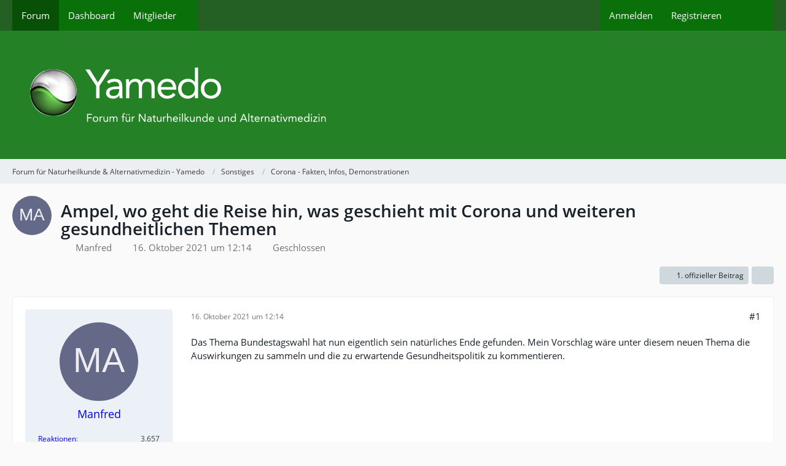

--- FILE ---
content_type: text/html; charset=UTF-8
request_url: https://www.yamedo.de/forum/thread/4013-ampel-wo-geht-die-reise-hin-was-geschieht-mit-corona-und-weiteren-gesundheitlich/?postID=63764
body_size: 19493
content:









<!DOCTYPE html>
<html
	dir="ltr"
	lang="de"
	data-color-scheme="system"
>

<head>
	<meta charset="utf-8">
		
	<title>Ampel, wo geht die Reise hin, was geschieht mit Corona und weiteren gesundheitlichen Themen - Corona - Fakten, Infos, Demonstrationen - Forum für Naturheilkunde &amp; Alternativmedizin - Yamedo</title>
	
	<meta name="viewport" content="width=device-width, initial-scale=1">
<meta name="format-detection" content="telephone=no">
<meta property="og:site_name" content="Forum für Naturheilkunde &amp; Alternativmedizin - Yamedo">
<meta property="og:title" content="Ampel, wo geht die Reise hin, was geschieht mit Corona und weiteren gesundheitlichen Themen - Forum für Naturheilkunde &amp; Alternativmedizin - Yamedo">
<meta property="og:url" content="https://www.yamedo.de/forum/thread/4013-ampel-wo-geht-die-reise-hin-was-geschieht-mit-corona-und-weiteren-gesundheitlich/">
<meta property="og:type" content="article">
<meta property="og:description" content="Das Thema Bundestagswahl hat nun eigentlich sein natürliches Ende gefunden. Mein Vorschlag wäre unter diesem neuen Thema die Auswirkungen zu sammeln und die zu erwartende Gesundheitspolitik zu kommentieren.">
<meta name="description" content="Das Thema Bundestagswahl hat nun eigentlich sein natürliches Ende gefunden. Mein Vorschlag wäre unter diesem neuen Thema die Auswirkungen zu sammeln und die zu erwartende Gesundheitspolitik zu kommentieren.">

<!-- Stylesheets -->
<link rel="stylesheet" type="text/css" href="https://www.yamedo.de/forum/core/style/style-1.css?m=1769678817"><link rel="preload" href="https://www.yamedo.de/forum/core/font/families/Open%20Sans/OpenSans-Regular.woff2?v=1614334343" as="font" crossorigin>

<meta name="timezone" content="Europe/London">


<script data-cfasync="false">
	var WCF_PATH = 'https://www.yamedo.de/forum/core/';
	var WSC_API_URL = 'https://www.yamedo.de/forum/core/';
	var WSC_RPC_API_URL = 'https://www.yamedo.de/forum/core/api/rpc/';
	
	var LANGUAGE_ID = 1;
	var LANGUAGE_USE_INFORMAL_VARIANT = false;
	var TIME_NOW = 1769889554;
	var LAST_UPDATE_TIME = 1769678817;
	var ENABLE_DEBUG_MODE = false;
	var ENABLE_PRODUCTION_DEBUG_MODE = true;
	var ENABLE_DEVELOPER_TOOLS = false;
	var PAGE_TITLE = 'Forum für Naturheilkunde &amp; Alternativmedizin - Yamedo';
	
	var REACTION_TYPES = {"1":{"title":"Gef\u00e4llt mir","renderedIcon":"<img\n\tsrc=\"https:\/\/www.yamedo.de\/forum\/core\/images\/reaction\/like.svg\"\n\talt=\"Gef\u00e4llt mir\"\n\tclass=\"reactionType\"\n\tdata-reaction-type-id=\"1\"\n>","iconPath":"https:\/\/www.yamedo.de\/forum\/core\/images\/reaction\/like.svg","showOrder":1,"reactionTypeID":1,"isAssignable":1},"2":{"title":"Danke","renderedIcon":"<img\n\tsrc=\"https:\/\/www.yamedo.de\/forum\/core\/images\/reaction\/thanks.svg\"\n\talt=\"Danke\"\n\tclass=\"reactionType\"\n\tdata-reaction-type-id=\"2\"\n>","iconPath":"https:\/\/www.yamedo.de\/forum\/core\/images\/reaction\/thanks.svg","showOrder":2,"reactionTypeID":2,"isAssignable":1},"3":{"title":"Haha","renderedIcon":"<img\n\tsrc=\"https:\/\/www.yamedo.de\/forum\/core\/images\/reaction\/haha.svg\"\n\talt=\"Haha\"\n\tclass=\"reactionType\"\n\tdata-reaction-type-id=\"3\"\n>","iconPath":"https:\/\/www.yamedo.de\/forum\/core\/images\/reaction\/haha.svg","showOrder":3,"reactionTypeID":3,"isAssignable":1},"4":{"title":"Verwirrend","renderedIcon":"<img\n\tsrc=\"https:\/\/www.yamedo.de\/forum\/core\/images\/reaction\/confused.svg\"\n\talt=\"Verwirrend\"\n\tclass=\"reactionType\"\n\tdata-reaction-type-id=\"4\"\n>","iconPath":"https:\/\/www.yamedo.de\/forum\/core\/images\/reaction\/confused.svg","showOrder":4,"reactionTypeID":4,"isAssignable":1},"5":{"title":"Traurig","renderedIcon":"<img\n\tsrc=\"https:\/\/www.yamedo.de\/forum\/core\/images\/reaction\/sad.svg\"\n\talt=\"Traurig\"\n\tclass=\"reactionType\"\n\tdata-reaction-type-id=\"5\"\n>","iconPath":"https:\/\/www.yamedo.de\/forum\/core\/images\/reaction\/sad.svg","showOrder":5,"reactionTypeID":5,"isAssignable":1}};
	
	
		{
		const colorScheme = matchMedia("(prefers-color-scheme: dark)").matches ? "dark" : "light";
		document.documentElement.dataset.colorScheme = colorScheme;
	}
	</script>

<script data-cfasync="false" src="https://www.yamedo.de/forum/core/js/WoltLabSuite/WebComponent.min.js?v=1769678817"></script>
<script data-cfasync="false" src="https://www.yamedo.de/forum/core/js/preload/de.preload.js?v=1769678817"></script>

<script data-cfasync="false" src="https://www.yamedo.de/forum/core/js/WoltLabSuite.Core.tiny.min.js?v=1769678817"></script>
<script data-cfasync="false">
requirejs.config({
	baseUrl: 'https://www.yamedo.de/forum/core/js',
	urlArgs: 't=1769678817'
	
});

window.addEventListener('pageshow', function(event) {
	if (event.persisted) {
		window.location.reload();
	}
});

</script>











<script data-cfasync="false" src="https://www.yamedo.de/forum/core/js/WoltLabSuite.Forum.tiny.min.js?v=1769678817"></script>


<noscript>
	<style>
		.jsOnly {
			display: none !important;
		}
		
		.noJsOnly {
			display: block !important;
		}
	</style>
</noscript>



	
	
	<script type="application/ld+json">
{
"@context": "http://schema.org",
"@type": "WebSite",
"url": "https:\/\/www.yamedo.de\/forum\/",
"potentialAction": {
"@type": "SearchAction",
"target": "https:\/\/www.yamedo.de\/forum\/core\/search\/?q={search_term_string}",
"query-input": "required name=search_term_string"
}
}
</script>
<link rel="apple-touch-icon" sizes="180x180" href="https://www.yamedo.de/forum/core/images/favicon/default.apple-touch-icon.png">
<link rel="manifest" href="https://www.yamedo.de/forum/core/images/style-1/manifest-1.json">
<link rel="icon" type="image/png" sizes="48x48" href="https://www.yamedo.de/forum/core/images/favicon/default.favicon-48x48.png">
<meta name="msapplication-config" content="https://www.yamedo.de/forum/core/images/favicon/default.browserconfig.xml">
<meta name="theme-color" content="#258125">
<script>
	{
		document.querySelector('meta[name="theme-color"]').content = window.getComputedStyle(document.documentElement).getPropertyValue("--wcfPageThemeColor");
	}
</script>

	
			<link rel="canonical" href="https://www.yamedo.de/forum/thread/4013-ampel-wo-geht-die-reise-hin-was-geschieht-mit-corona-und-weiteren-gesundheitlich/">
		
						<link rel="next" href="https://www.yamedo.de/forum/thread/4013-ampel-wo-geht-die-reise-hin-was-geschieht-mit-corona-und-weiteren-gesundheitlich/?pageNo=2">
		
		</head>

<body id="tpl_wbb_thread"
	itemscope itemtype="http://schema.org/WebPage" itemid="https://www.yamedo.de/forum/thread/4013-ampel-wo-geht-die-reise-hin-was-geschieht-mit-corona-und-weiteren-gesundheitlich/"	data-template="thread" data-application="wbb" data-page-id="49" data-page-identifier="com.woltlab.wbb.Thread"	data-board-id="72" data-thread-id="4013"	class="">

<span id="top"></span>

<div id="pageContainer" class="pageContainer">
	
	
	<div id="pageHeaderContainer" class="pageHeaderContainer">
	<header id="pageHeader" class="pageHeader">
		<div id="pageHeaderPanel" class="pageHeaderPanel">
			<div class="layoutBoundary">
				<div class="box mainMenu" data-box-identifier="com.woltlab.wcf.MainMenu">
			
		
	<div class="boxContent">
		<nav aria-label="Hauptmenü">
	<ol class="boxMenu">
		
		
					<li class="active" data-identifier="com.woltlab.wbb.BoardList">
				<a href="https://www.yamedo.de/forum/" class="boxMenuLink" aria-current="page">
					<span class="boxMenuLinkTitle">Forum</span>
														</a>
				
				</li>				
									<li class="" data-identifier="com.woltlab.wcf.Dashboard">
				<a href="https://www.yamedo.de/forum/core/dashboard/" class="boxMenuLink">
					<span class="boxMenuLinkTitle">Dashboard</span>
														</a>
				
				</li>				
									<li class=" boxMenuHasChildren" data-identifier="com.woltlab.wcf.MembersList">
				<a href="https://www.yamedo.de/forum/core/members-list/" class="boxMenuLink">
					<span class="boxMenuLinkTitle">Mitglieder</span>
																<fa-icon size="16" name="caret-down" solid></fa-icon>
									</a>
				
				<ol class="boxMenuDepth1">				
									<li class="" data-identifier="com.woltlab.wcf.RecentActivityList">
				<a href="https://www.yamedo.de/forum/core/recent-activity-list/" class="boxMenuLink">
					<span class="boxMenuLinkTitle">Letzte Aktivitäten</span>
														</a>
				
				</li>				
									<li class="" data-identifier="com.woltlab.wcf.UsersOnlineList">
				<a href="https://www.yamedo.de/forum/core/users-online-list/" class="boxMenuLink">
					<span class="boxMenuLinkTitle">Benutzer online</span>
														</a>
				
				</li>				
									<li class="" data-identifier="com.woltlab.wcf.Team">
				<a href="https://www.yamedo.de/forum/core/team/" class="boxMenuLink">
					<span class="boxMenuLinkTitle">Team</span>
														</a>
				
				</li>				
									<li class="" data-identifier="com.woltlab.wcf.UserSearch">
				<a href="https://www.yamedo.de/forum/core/user-search/" class="boxMenuLink">
					<span class="boxMenuLinkTitle">Mitgliedersuche</span>
														</a>
				
				</li>				
									</ol></li>								
		
	</ol>
</nav>	</div>
</div><button type="button" class="pageHeaderMenuMobile" aria-expanded="false" aria-label="Menü">
	<span class="pageHeaderMenuMobileInactive">
		<fa-icon size="32" name="bars"></fa-icon>
	</span>
	<span class="pageHeaderMenuMobileActive">
		<fa-icon size="32" name="xmark"></fa-icon>
	</span>
</button>
				
				<nav id="topMenu" class="userPanel">
	<ul class="userPanelItems">
								<li id="userLogin">
				<a
					class="loginLink"
					href="https://www.yamedo.de/forum/core/login/?url=https%3A%2F%2Fwww.yamedo.de%2Fforum%2Fthread%2F4013-ampel-wo-geht-die-reise-hin-was-geschieht-mit-corona-und-weiteren-gesundheitlich%2F%3FpostID%3D63764"
					rel="nofollow"
				>Anmelden</a>
			</li>
							<li id="userRegistration">
					<a
						class="registrationLink"
						href="https://www.yamedo.de/forum/core/register/"
						rel="nofollow"
					>Registrieren</a>
				</li>
							
								
							
		<!-- page search -->
		<li>
			<a href="https://www.yamedo.de/forum/core/search/" id="userPanelSearchButton" class="jsTooltip" title="Suche"><fa-icon size="32" name="magnifying-glass"></fa-icon> <span>Suche</span></a>
		</li>
	</ul>
</nav>
	<a
		href="https://www.yamedo.de/forum/core/login/?url=https%3A%2F%2Fwww.yamedo.de%2Fforum%2Fthread%2F4013-ampel-wo-geht-die-reise-hin-was-geschieht-mit-corona-und-weiteren-gesundheitlich%2F%3FpostID%3D63764"
		class="userPanelLoginLink jsTooltip"
		title="Anmelden"
		rel="nofollow"
	>
		<fa-icon size="32" name="arrow-right-to-bracket"></fa-icon>
	</a>
			</div>
		</div>
		
		<div id="pageHeaderFacade" class="pageHeaderFacade">
			<div class="layoutBoundary">
				<div id="pageHeaderLogo" class="pageHeaderLogo">
		
	<a href="https://www.yamedo.de/forum/" aria-label="Forum für Naturheilkunde &amp; Alternativmedizin - Yamedo">
		<img src="https://www.yamedo.de/forum/core/images/styleLogo-cdf602e5931c29202d02ed41a589869fe551445b.png" alt="" class="pageHeaderLogoLarge" height="129" width="740" loading="eager">
		<img src="https://www.yamedo.de/forum/core/images/styleLogo-mobile-cdf602e5931c29202d02ed41a589869fe551445b.png" alt="" class="pageHeaderLogoSmall" loading="eager">
		
		
	</a>
</div>
				
					

					
		
			
	
<button type="button" id="pageHeaderSearchMobile" class="pageHeaderSearchMobile" aria-expanded="false" aria-label="Suche">
	<fa-icon size="32" name="magnifying-glass"></fa-icon>
</button>

<div id="pageHeaderSearch" class="pageHeaderSearch">
	<form method="post" action="https://www.yamedo.de/forum/core/search/">
		<div id="pageHeaderSearchInputContainer" class="pageHeaderSearchInputContainer">
			<div class="pageHeaderSearchType dropdown">
				<a href="#" class="button dropdownToggle" id="pageHeaderSearchTypeSelect">
					<span class="pageHeaderSearchTypeLabel">Dieses Thema</span>
					<fa-icon size="16" name="caret-down" solid></fa-icon>
				</a>
				<ul class="dropdownMenu">
					<li><a href="#" data-extended-link="https://www.yamedo.de/forum/core/search/?extended=1" data-object-type="everywhere">Alles</a></li>
					<li class="dropdownDivider"></li>
					
											<li><a href="#" data-extended-link="https://www.yamedo.de/forum/core/search/?extended=1&amp;type=com.woltlab.wbb.post" data-object-type="com.woltlab.wbb.post" data-parameters='{ "threadID": 4013 }'>Dieses Thema</a></li>		<li><a href="#" data-extended-link="https://www.yamedo.de/forum/core/search/?extended=1&amp;type=com.woltlab.wbb.post" data-object-type="com.woltlab.wbb.post" data-parameters='{ "boardID": 72 }'>Dieses Forum</a></li>
						
						<li class="dropdownDivider"></li>
					
					
																													<li><a href="#" data-extended-link="https://www.yamedo.de/forum/core/search/?type=com.woltlab.wcf.page&amp;extended=1" data-object-type="com.woltlab.wcf.page">Seiten</a></li>
																																			<li><a href="#" data-extended-link="https://www.yamedo.de/forum/core/search/?type=com.woltlab.wbb.post&amp;extended=1" data-object-type="com.woltlab.wbb.post">Forum</a></li>
																
					<li class="dropdownDivider"></li>
					<li><a class="pageHeaderSearchExtendedLink" href="https://www.yamedo.de/forum/core/search/?extended=1">Erweiterte Suche</a></li>
				</ul>
			</div>
			
			<input type="search" name="q" id="pageHeaderSearchInput" class="pageHeaderSearchInput" placeholder="Suchbegriff eingeben" autocomplete="off" value="">
			
			<button type="submit" class="pageHeaderSearchInputButton button" title="Suche">
				<fa-icon size="16" name="magnifying-glass"></fa-icon>
			</button>
			
			<div id="pageHeaderSearchParameters"></div>
			
					</div>
	</form>
</div>

	
			</div>
		</div>
	</header>
	
	
</div>
	
	
	
	
	
	<div class="pageNavigation">
	<div class="layoutBoundary">
			<nav class="breadcrumbs" aria-label="Verlaufsnavigation">
		<ol class="breadcrumbs__list" itemprop="breadcrumb" itemscope itemtype="http://schema.org/BreadcrumbList">
			<li class="breadcrumbs__item" title="Forum für Naturheilkunde &amp; Alternativmedizin - Yamedo" itemprop="itemListElement" itemscope itemtype="http://schema.org/ListItem">
							<a class="breadcrumbs__link" href="https://www.yamedo.de/forum/" itemprop="item">
																<span class="breadcrumbs__title" itemprop="name">Forum für Naturheilkunde &amp; Alternativmedizin - Yamedo</span>
							</a>
															<meta itemprop="position" content="1">
																					</li>
														
											<li class="breadcrumbs__item" title="Sonstiges" itemprop="itemListElement" itemscope itemtype="http://schema.org/ListItem">
							<a class="breadcrumbs__link" href="https://www.yamedo.de/forum/board/67-sonstiges/" itemprop="item">
																<span class="breadcrumbs__title" itemprop="name">Sonstiges</span>
							</a>
															<meta itemprop="position" content="2">
																					</li>
														
											<li class="breadcrumbs__item" title="Corona - Fakten, Infos, Demonstrationen" itemprop="itemListElement" itemscope itemtype="http://schema.org/ListItem">
							<a class="breadcrumbs__link" href="https://www.yamedo.de/forum/board/72-corona-fakten-infos-demonstrationen/" itemprop="item">
																	<span class="breadcrumbs__parent_indicator">
										<fa-icon size="16" name="arrow-left-long"></fa-icon>
									</span>
																<span class="breadcrumbs__title" itemprop="name">Corona - Fakten, Infos, Demonstrationen</span>
							</a>
															<meta itemprop="position" content="3">
																					</li>
		</ol>
	</nav>
	</div>
</div>
	
	
	
	<section id="main" class="main" role="main" 	itemprop="mainEntity" itemscope itemtype="http://schema.org/DiscussionForumPosting"
	itemid="https://www.yamedo.de/forum/thread/4013-ampel-wo-geht-die-reise-hin-was-geschieht-mit-corona-und-weiteren-gesundheitlich/#post63548"
>
		<div class="layoutBoundary">
			

						
			<div id="content" class="content">
								
																<header class="contentHeader messageGroupContentHeader wbbThread" data-thread-id="4013" data-is-closed="1" data-is-deleted="0" data-is-disabled="0" data-is-sticky="0" data-is-announcement="0" data-is-link="0">
		<div class="contentHeaderIcon">
			<img src="[data-uri]" width="64" height="64" alt="" class="userAvatarImage">
															
		</div>

		<div class="contentHeaderTitle">
			<h1 class="contentTitle" itemprop="name headline">Ampel, wo geht die Reise hin, was geschieht mit Corona und weiteren gesundheitlichen Themen</h1>
			<ul class="inlineList contentHeaderMetaData">
				

				

									<li>
						<fa-icon size="16" name="user"></fa-icon>
						<a href="https://www.yamedo.de/forum/core/user/4169-manfred/" data-object-id="4169" class="userLink">Manfred</a>					</li>
				
				<li>
					<fa-icon size="16" name="clock"></fa-icon>
					<a href="https://www.yamedo.de/forum/thread/4013-ampel-wo-geht-die-reise-hin-was-geschieht-mit-corona-und-weiteren-gesundheitlich/"><woltlab-core-date-time date="2021-10-16T11:14:05+00:00">16. Oktober 2021 um 12:14</woltlab-core-date-time></a>
				</li>

									<li>
						<span class="jsIconClosed">
							<fa-icon size="16" name="lock"></fa-icon>
						</span>
						Geschlossen
					</li>
				
				
				
			</ul>

			<meta itemprop="url" content="https://www.yamedo.de/forum/thread/4013-ampel-wo-geht-die-reise-hin-was-geschieht-mit-corona-und-weiteren-gesundheitlich/">
			<meta itemprop="commentCount" content="1211">
					</div>

		
	</header>
													
				
				
				
				
				

				




	<div class="contentInteraction">
					<div class="contentInteractionPagination paginationTop">
				<woltlab-core-pagination page="1" count="61" url="https://www.yamedo.de/forum/thread/4013-ampel-wo-geht-die-reise-hin-was-geschieht-mit-corona-und-weiteren-gesundheitlich/"></woltlab-core-pagination>			</div>
		
					<div class="contentInteractionButtonContainer">
									<div class="contentInteractionButtons">
						<a href="https://www.yamedo.de/forum/thread/4013-ampel-wo-geht-die-reise-hin-was-geschieht-mit-corona-und-weiteren-gesundheitlich/?postID=71508#post71508" class="contentInteractionButton button small"><fa-icon size="16" name="arrow-right"></fa-icon> <span>1. offizieller Beitrag</span></a>					</div>
				
									 <div class="contentInteractionShareButton">
						<button type="button" class="button small wsShareButton jsTooltip" title="Teilen" data-link="https://www.yamedo.de/forum/thread/4013-ampel-wo-geht-die-reise-hin-was-geschieht-mit-corona-und-weiteren-gesundheitlich/" data-link-title="Ampel, wo geht die Reise hin, was geschieht mit Corona und weiteren gesundheitlichen Themen" data-bbcode="[thread]4013[/thread]">
		<fa-icon size="16" name="share-nodes"></fa-icon>
	</button>					</div>
				
							</div>
			</div>


	<div class="section">
		<ul
			class="wbbThreadPostList messageList jsClipboardContainer"
			data-is-last-page="false"
			data-last-post-time="1706031307"
			data-page-no="1"
			data-type="com.woltlab.wbb.post"
		>
							
	


			
		
		
		
	
	
			<li
			id="post63548"
			class="
				anchorFixedHeader
				messageGroupStarter											"
		>
			<article class="wbbPost message messageSidebarOrientationLeft jsClipboardObject jsMessage userOnlineGroupMarking3"
				data-post-id="63548" data-can-edit="0" data-can-edit-inline="0"
				data-is-closed="0" data-is-deleted="0" data-is-disabled="0"
								data-object-id="63548" data-object-type="com.woltlab.wbb.likeablePost" data-user-id="4169"											>
				<meta itemprop="datePublished" content="2021-10-16T12:14:05+01:00">
													 
	
<aside role="presentation" class="messageSidebar member" itemprop="author" itemscope itemtype="http://schema.org/Person">
	<div class="messageAuthor">
		
		
								
							<div class="userAvatar">
					<a href="https://www.yamedo.de/forum/core/user/4169-manfred/" aria-hidden="true" tabindex="-1"><img src="[data-uri]" width="128" height="128" alt="" class="userAvatarImage"></a>					
									</div>
						
			<div class="messageAuthorContainer">
				<a href="https://www.yamedo.de/forum/core/user/4169-manfred/" class="username userLink" data-object-id="4169" itemprop="url">
					<span itemprop="name">Manfred</span>
				</a>
														
					
							</div>
			
							
				
							
						</div>
	
			
		
									<div class="userCredits">
					<dl class="plain dataList">
						<dt><a href="https://www.yamedo.de/forum/core/user/4169-manfred/#likes" class="jsTooltip" title="Erhaltene Reaktionen von Manfred">Reaktionen</a></dt>
								<dd>3.657</dd>
														
														
														
														
								<dt><a href="https://www.yamedo.de/forum/user-post-list/4169-manfred/" title="Beiträge von Manfred" class="jsTooltip">Beiträge</a></dt>
	<dd>2.979</dd>
					</dl>
				</div>
			
				
		
	</aside>
				
				<div class="messageContent">
					<header class="messageHeader">
						<div class="messageHeaderBox">
							<ul class="messageHeaderMetaData">
								<li><a href="https://www.yamedo.de/forum/thread/4013-ampel-wo-geht-die-reise-hin-was-geschieht-mit-corona-und-weiteren-gesundheitlich/?postID=63548#post63548" rel="nofollow" class="permalink messagePublicationTime"><woltlab-core-date-time date="2021-10-16T11:14:05+00:00">16. Oktober 2021 um 12:14</woltlab-core-date-time></a></li>
								
								
							</ul>
							
							<ul class="messageStatus">
																																																
								
							</ul>
						</div>
						
						<ul class="messageQuickOptions">
															
														
															<li>
									<a href="https://www.yamedo.de/forum/thread/4013-ampel-wo-geht-die-reise-hin-was-geschieht-mit-corona-und-weiteren-gesundheitlich/?postID=63548#post63548" rel="nofollow" class="jsTooltip wsShareButton" title="Teilen" data-link-title="Ampel, wo geht die Reise hin, was geschieht mit Corona und weiteren gesundheitlichen Themen">#1</a>
								</li>
														
														
							
						</ul>
						
						
					</header>
					
					<div class="messageBody">
												
												
						
						
						<div class="messageText" itemprop="text">
																													
							<p>Das Thema Bundestagswahl hat nun eigentlich sein natürliches Ende gefunden. Mein Vorschlag wäre unter diesem neuen Thema die Auswirkungen zu sammeln und die zu erwartende Gesundheitspolitik zu kommentieren.</p>						</div>
						
						
					</div>
					
					<footer class="messageFooter">
												
												
						
						
						<div class="messageFooterNotes">
														
														
														
														
							
						</div>
						
						<div class="messageFooterGroup">
							
																				
	<woltlab-core-reaction-summary
		data="[[1,2]]"
		object-type="com.woltlab.wbb.likeablePost"
		object-id="63548"
		selected-reaction="0"
	></woltlab-core-reaction-summary>
							
							<ul class="messageFooterButtonsExtra buttonList smallButtons jsMobileNavigationExtra">
																																								
							</ul>
							
							<ul class="messageFooterButtons buttonList smallButtons jsMobileNavigation">
																																								
							</ul>
						</div>

						
					</footer>
				</div>
			</article>
		</li>
		
	
	
										<li>
					<div class="wcfAdLocation wbbAdLocationPostList wbbAdLocationAfter1stPost"><div><p><a href="https://www.vitalstoffmedizin.com/newsletter-5-vitalstoffe-rene-graeber/"
   target="_blank" rel="sponsored"><img title="Newsletter für Vitalstoffe von René Gräber"
     style="HEIGHT: 282px; WIDTH: 610px"
     border="0"
     alt="Newsletter für Vitalstoffe von René Gräber"
     src="https://www.yamedo.de/images/5-wundermittel-newsletter-rene-graeber-min.png"></a></p></div></div>
				</li>
			
				
		
							
		
		
		
	
	
			<li
			id="post63549"
			class="
				anchorFixedHeader
															"
		>
			<article class="wbbPost message messageSidebarOrientationLeft jsClipboardObject jsMessage userOnlineGroupMarking3"
				data-post-id="63549" data-can-edit="0" data-can-edit-inline="0"
				data-is-closed="0" data-is-deleted="0" data-is-disabled="0"
								data-object-id="63549" data-object-type="com.woltlab.wbb.likeablePost" data-user-id="4683"													itemprop="comment"
					itemscope itemtype="http://schema.org/Comment"
					itemid="https://www.yamedo.de/forum/thread/4013-ampel-wo-geht-die-reise-hin-was-geschieht-mit-corona-und-weiteren-gesundheitlich/?postID=63549#post63549"
							>
				<meta itemprop="datePublished" content="2021-10-16T13:09:41+01:00">
									<meta itemprop="dateModified" content="2023-06-12T13:58:07+01:00">
													<meta itemprop="url" content="https://www.yamedo.de/forum/thread/4013-ampel-wo-geht-die-reise-hin-was-geschieht-mit-corona-und-weiteren-gesundheitlich/?postID=63549#post63549">
								
<aside role="presentation" class="messageSidebar member" itemprop="author" itemscope itemtype="http://schema.org/Person">
	<div class="messageAuthor">
		
		
								
							<div class="userAvatar">
					<a href="https://www.yamedo.de/forum/core/user/4683-lissy/" aria-hidden="true" tabindex="-1"><img src="[data-uri]" width="128" height="128" alt="" class="userAvatarImage"></a>					
									</div>
						
			<div class="messageAuthorContainer">
				<a href="https://www.yamedo.de/forum/core/user/4683-lissy/" class="username userLink" data-object-id="4683" itemprop="url">
					<span itemprop="name">Lissy</span>
				</a>
														
					
							</div>
			
							
				
							
						</div>
	
			
		
									<div class="userCredits">
					<dl class="plain dataList">
						<dt><a href="https://www.yamedo.de/forum/core/user/4683-lissy/#likes" class="jsTooltip" title="Erhaltene Reaktionen von Lissy">Reaktionen</a></dt>
								<dd>4.575</dd>
														
														
														
														
								<dt><a href="https://www.yamedo.de/forum/user-post-list/4683-lissy/" title="Beiträge von Lissy" class="jsTooltip">Beiträge</a></dt>
	<dd>5.166</dd>
					</dl>
				</div>
			
				
		
	</aside>
				
				<div class="messageContent">
					<header class="messageHeader">
						<div class="messageHeaderBox">
							<ul class="messageHeaderMetaData">
								<li><a href="https://www.yamedo.de/forum/thread/4013-ampel-wo-geht-die-reise-hin-was-geschieht-mit-corona-und-weiteren-gesundheitlich/?postID=63549#post63549" rel="nofollow" class="permalink messagePublicationTime"><woltlab-core-date-time date="2021-10-16T12:09:41+00:00">16. Oktober 2021 um 13:09</woltlab-core-date-time></a></li>
								
								
							</ul>
							
							<ul class="messageStatus">
																																																
								
							</ul>
						</div>
						
						<ul class="messageQuickOptions">
															
														
															<li>
									<a href="https://www.yamedo.de/forum/thread/4013-ampel-wo-geht-die-reise-hin-was-geschieht-mit-corona-und-weiteren-gesundheitlich/?postID=63549#post63549" rel="nofollow" class="jsTooltip wsShareButton" title="Teilen" data-link-title="Ampel, wo geht die Reise hin, was geschieht mit Corona und weiteren gesundheitlichen Themen">#2</a>
								</li>
														
														
							
						</ul>
						
						
					</header>
					
					<div class="messageBody">
												
												
						
						
						<div class="messageText" itemprop="text">
														
							<p>Manfred, SUPERIDEE! Dann fangen wir mal an:</p><h4>Die Ampel wird Deutschland leise, aber dramatisch verändern. Die Mehrheit will es so! “Jetzt sind sie halt da”:<br></h4><p>: <a href="https://reitschuster.de/post/jetzt-sind-sie-halt-da-die-ampel-wird-deutschland-leise-aber-dramatisch-veraendern/" class="externalURL" target="_blank" rel="nofollow noopener ugc">https://reitschuster.de/post/jetzt-sin…sch-veraendern/</a></p><h4></h4>
<p><br></p>						</div>
						
						
					</div>
					
					<footer class="messageFooter">
												
												
						
						
						<div class="messageFooterNotes">
															<p class="messageFooterNote wbbPostEditNote">3 Mal editiert, zuletzt von <a href="https://www.yamedo.de/forum/core/user/335-bermibs/" class="userLink" data-object-id="335">bermibs</a> (<woltlab-core-date-time date="2023-06-12T12:58:07+00:00">12. Juni 2023 um 13:58</woltlab-core-date-time>)</p>
														
														
														
														
							
						</div>
						
						<div class="messageFooterGroup">
							
																	
	<woltlab-core-reaction-summary
		data="[]"
		object-type="com.woltlab.wbb.likeablePost"
		object-id="63549"
		selected-reaction="0"
	></woltlab-core-reaction-summary>
							
							<ul class="messageFooterButtonsExtra buttonList smallButtons jsMobileNavigationExtra">
																																								
							</ul>
							
							<ul class="messageFooterButtons buttonList smallButtons jsMobileNavigation">
																																								
							</ul>
						</div>

						
					</footer>
				</div>
			</article>
		</li>
		
	
	
										
						
						
						
							
		
							
		
		
		
	
	
			<li
			id="post63550"
			class="
				anchorFixedHeader
															"
		>
			<article class="wbbPost message messageSidebarOrientationLeft jsClipboardObject jsMessage userOnlineGroupMarking3"
				data-post-id="63550" data-can-edit="0" data-can-edit-inline="0"
				data-is-closed="0" data-is-deleted="0" data-is-disabled="0"
								data-object-id="63550" data-object-type="com.woltlab.wbb.likeablePost" data-user-id="621"													itemprop="comment"
					itemscope itemtype="http://schema.org/Comment"
					itemid="https://www.yamedo.de/forum/thread/4013-ampel-wo-geht-die-reise-hin-was-geschieht-mit-corona-und-weiteren-gesundheitlich/?postID=63550#post63550"
							>
				<meta itemprop="datePublished" content="2021-10-16T13:13:15+01:00">
													<meta itemprop="url" content="https://www.yamedo.de/forum/thread/4013-ampel-wo-geht-die-reise-hin-was-geschieht-mit-corona-und-weiteren-gesundheitlich/?postID=63550#post63550">
								
<aside role="presentation" class="messageSidebar member" itemprop="author" itemscope itemtype="http://schema.org/Person">
	<div class="messageAuthor">
		
		
								
							<div class="userAvatar">
					<a href="https://www.yamedo.de/forum/core/user/621-eremitin/" aria-hidden="true" tabindex="-1"><img src="[data-uri]" width="128" height="128" alt="" class="userAvatarImage"></a>					
									</div>
						
			<div class="messageAuthorContainer">
				<a href="https://www.yamedo.de/forum/core/user/621-eremitin/" class="username userLink" data-object-id="621" itemprop="url">
					<span itemprop="name">Eremitin</span>
				</a>
														
					
							</div>
			
							
				
							
						</div>
	
			
		
									<div class="userCredits">
					<dl class="plain dataList">
						<dt><a href="https://www.yamedo.de/forum/core/user/621-eremitin/#likes" class="jsTooltip" title="Erhaltene Reaktionen von Eremitin">Reaktionen</a></dt>
								<dd>4.767</dd>
														
														
														
														
								<dt><a href="https://www.yamedo.de/forum/user-post-list/621-eremitin/" title="Beiträge von Eremitin" class="jsTooltip">Beiträge</a></dt>
	<dd>5.628</dd>
					</dl>
				</div>
			
				
		
	</aside>
				
				<div class="messageContent">
					<header class="messageHeader">
						<div class="messageHeaderBox">
							<ul class="messageHeaderMetaData">
								<li><a href="https://www.yamedo.de/forum/thread/4013-ampel-wo-geht-die-reise-hin-was-geschieht-mit-corona-und-weiteren-gesundheitlich/?postID=63550#post63550" rel="nofollow" class="permalink messagePublicationTime"><woltlab-core-date-time date="2021-10-16T12:13:15+00:00">16. Oktober 2021 um 13:13</woltlab-core-date-time></a></li>
								
								
							</ul>
							
							<ul class="messageStatus">
																																																
								
							</ul>
						</div>
						
						<ul class="messageQuickOptions">
															
														
															<li>
									<a href="https://www.yamedo.de/forum/thread/4013-ampel-wo-geht-die-reise-hin-was-geschieht-mit-corona-und-weiteren-gesundheitlich/?postID=63550#post63550" rel="nofollow" class="jsTooltip wsShareButton" title="Teilen" data-link-title="Ampel, wo geht die Reise hin, was geschieht mit Corona und weiteren gesundheitlichen Themen">#3</a>
								</li>
														
														
							
						</ul>
						
						
					</header>
					
					<div class="messageBody">
												
												
						
						
						<div class="messageText" itemprop="text">
														
							<p>Der Drops ist noch nicht gelutscht, da kann noch einiges passieren.</p>						</div>
						
						
					</div>
					
					<footer class="messageFooter">
												
													<div class="messageSignature">
								<div><p><strong>Freiheit der Mut, du selbst zu sein. (Osho)</strong></p></div>
							</div>
												
						
						
						<div class="messageFooterNotes">
														
														
														
														
							
						</div>
						
						<div class="messageFooterGroup">
							
																				
	<woltlab-core-reaction-summary
		data="[[1,1]]"
		object-type="com.woltlab.wbb.likeablePost"
		object-id="63550"
		selected-reaction="0"
	></woltlab-core-reaction-summary>
							
							<ul class="messageFooterButtonsExtra buttonList smallButtons jsMobileNavigationExtra">
																																								
							</ul>
							
							<ul class="messageFooterButtons buttonList smallButtons jsMobileNavigation">
																																								
							</ul>
						</div>

						
					</footer>
				</div>
			</article>
		</li>
		
	
	
									
							
						
						
							
		
							
		
		
		
	
	
			<li
			id="post63551"
			class="
				anchorFixedHeader
															"
		>
			<article class="wbbPost message messageSidebarOrientationLeft jsClipboardObject jsMessage userOnlineGroupMarking3"
				data-post-id="63551" data-can-edit="0" data-can-edit-inline="0"
				data-is-closed="0" data-is-deleted="0" data-is-disabled="0"
								data-object-id="63551" data-object-type="com.woltlab.wbb.likeablePost" data-user-id="4683"													itemprop="comment"
					itemscope itemtype="http://schema.org/Comment"
					itemid="https://www.yamedo.de/forum/thread/4013-ampel-wo-geht-die-reise-hin-was-geschieht-mit-corona-und-weiteren-gesundheitlich/?postID=63551#post63551"
							>
				<meta itemprop="datePublished" content="2021-10-16T13:14:24+01:00">
													<meta itemprop="url" content="https://www.yamedo.de/forum/thread/4013-ampel-wo-geht-die-reise-hin-was-geschieht-mit-corona-und-weiteren-gesundheitlich/?postID=63551#post63551">
								
<aside role="presentation" class="messageSidebar member" itemprop="author" itemscope itemtype="http://schema.org/Person">
	<div class="messageAuthor">
		
		
								
							<div class="userAvatar">
					<a href="https://www.yamedo.de/forum/core/user/4683-lissy/" aria-hidden="true" tabindex="-1"><img src="[data-uri]" width="128" height="128" alt="" class="userAvatarImage"></a>					
									</div>
						
			<div class="messageAuthorContainer">
				<a href="https://www.yamedo.de/forum/core/user/4683-lissy/" class="username userLink" data-object-id="4683" itemprop="url">
					<span itemprop="name">Lissy</span>
				</a>
														
					
							</div>
			
							
				
							
						</div>
	
			
		
									<div class="userCredits">
					<dl class="plain dataList">
						<dt><a href="https://www.yamedo.de/forum/core/user/4683-lissy/#likes" class="jsTooltip" title="Erhaltene Reaktionen von Lissy">Reaktionen</a></dt>
								<dd>4.575</dd>
														
														
														
														
								<dt><a href="https://www.yamedo.de/forum/user-post-list/4683-lissy/" title="Beiträge von Lissy" class="jsTooltip">Beiträge</a></dt>
	<dd>5.166</dd>
					</dl>
				</div>
			
				
		
	</aside>
				
				<div class="messageContent">
					<header class="messageHeader">
						<div class="messageHeaderBox">
							<ul class="messageHeaderMetaData">
								<li><a href="https://www.yamedo.de/forum/thread/4013-ampel-wo-geht-die-reise-hin-was-geschieht-mit-corona-und-weiteren-gesundheitlich/?postID=63551#post63551" rel="nofollow" class="permalink messagePublicationTime"><woltlab-core-date-time date="2021-10-16T12:14:24+00:00">16. Oktober 2021 um 13:14</woltlab-core-date-time></a></li>
								
								
							</ul>
							
							<ul class="messageStatus">
																																																
								
							</ul>
						</div>
						
						<ul class="messageQuickOptions">
															
														
															<li>
									<a href="https://www.yamedo.de/forum/thread/4013-ampel-wo-geht-die-reise-hin-was-geschieht-mit-corona-und-weiteren-gesundheitlich/?postID=63551#post63551" rel="nofollow" class="jsTooltip wsShareButton" title="Teilen" data-link-title="Ampel, wo geht die Reise hin, was geschieht mit Corona und weiteren gesundheitlichen Themen">#4</a>
								</li>
														
														
							
						</ul>
						
						
					</header>
					
					<div class="messageBody">
												
												
						
						
						<div class="messageText" itemprop="text">
														
							<blockquote class="quoteBox collapsibleBbcode jsCollapsibleBbcode" cite="https://www.yamedo.de/forum/thread/4013-ampel-wo-geht-die-reise-hin-was-geschieht-mit-corona-und-weiteren-gesundheitlich/?postID=63550#post63550">
	<div class="quoteBoxIcon">
					<a href="https://www.yamedo.de/forum/core/user/621-eremitin/" class="userLink" data-object-id="621" aria-hidden="true"><img src="[data-uri]" width="24" height="24" alt="" class="userAvatarImage"></a>
			</div>
	
	<div class="quoteBoxTitle">
									<a href="https://www.yamedo.de/forum/thread/4013-ampel-wo-geht-die-reise-hin-was-geschieht-mit-corona-und-weiteren-gesundheitlich/?postID=63550#post63550">Zitat von Eremitin</a>
						</div>
	
	<div class="quoteBoxContent">
		<p>Der Drops ist noch nicht gelutscht, da kann noch einiges passieren.</p>
	</div>
	
	</blockquote><p>Allerdings!</p>						</div>
						
						
					</div>
					
					<footer class="messageFooter">
												
												
						
						
						<div class="messageFooterNotes">
														
														
														
														
							
						</div>
						
						<div class="messageFooterGroup">
							
																	
	<woltlab-core-reaction-summary
		data="[]"
		object-type="com.woltlab.wbb.likeablePost"
		object-id="63551"
		selected-reaction="0"
	></woltlab-core-reaction-summary>
							
							<ul class="messageFooterButtonsExtra buttonList smallButtons jsMobileNavigationExtra">
																																								
							</ul>
							
							<ul class="messageFooterButtons buttonList smallButtons jsMobileNavigation">
																																								
							</ul>
						</div>

						
					</footer>
				</div>
			</article>
		</li>
		
	
	
										
						
						
						
							
		
							
		
		
		
	
	
			<li
			id="post63552"
			class="
				anchorFixedHeader
															"
		>
			<article class="wbbPost message messageSidebarOrientationLeft jsClipboardObject jsMessage userOnlineGroupMarking3"
				data-post-id="63552" data-can-edit="0" data-can-edit-inline="0"
				data-is-closed="0" data-is-deleted="0" data-is-disabled="0"
								data-object-id="63552" data-object-type="com.woltlab.wbb.likeablePost" data-user-id="621"													itemprop="comment"
					itemscope itemtype="http://schema.org/Comment"
					itemid="https://www.yamedo.de/forum/thread/4013-ampel-wo-geht-die-reise-hin-was-geschieht-mit-corona-und-weiteren-gesundheitlich/?postID=63552#post63552"
							>
				<meta itemprop="datePublished" content="2021-10-16T13:22:45+01:00">
													<meta itemprop="url" content="https://www.yamedo.de/forum/thread/4013-ampel-wo-geht-die-reise-hin-was-geschieht-mit-corona-und-weiteren-gesundheitlich/?postID=63552#post63552">
								
<aside role="presentation" class="messageSidebar member" itemprop="author" itemscope itemtype="http://schema.org/Person">
	<div class="messageAuthor">
		
		
								
							<div class="userAvatar">
					<a href="https://www.yamedo.de/forum/core/user/621-eremitin/" aria-hidden="true" tabindex="-1"><img src="[data-uri]" width="128" height="128" alt="" class="userAvatarImage"></a>					
									</div>
						
			<div class="messageAuthorContainer">
				<a href="https://www.yamedo.de/forum/core/user/621-eremitin/" class="username userLink" data-object-id="621" itemprop="url">
					<span itemprop="name">Eremitin</span>
				</a>
														
					
							</div>
			
							
				
							
						</div>
	
			
		
									<div class="userCredits">
					<dl class="plain dataList">
						<dt><a href="https://www.yamedo.de/forum/core/user/621-eremitin/#likes" class="jsTooltip" title="Erhaltene Reaktionen von Eremitin">Reaktionen</a></dt>
								<dd>4.767</dd>
														
														
														
														
								<dt><a href="https://www.yamedo.de/forum/user-post-list/621-eremitin/" title="Beiträge von Eremitin" class="jsTooltip">Beiträge</a></dt>
	<dd>5.628</dd>
					</dl>
				</div>
			
				
		
	</aside>
				
				<div class="messageContent">
					<header class="messageHeader">
						<div class="messageHeaderBox">
							<ul class="messageHeaderMetaData">
								<li><a href="https://www.yamedo.de/forum/thread/4013-ampel-wo-geht-die-reise-hin-was-geschieht-mit-corona-und-weiteren-gesundheitlich/?postID=63552#post63552" rel="nofollow" class="permalink messagePublicationTime"><woltlab-core-date-time date="2021-10-16T12:22:45+00:00">16. Oktober 2021 um 13:22</woltlab-core-date-time></a></li>
								
								
							</ul>
							
							<ul class="messageStatus">
																																																
								
							</ul>
						</div>
						
						<ul class="messageQuickOptions">
															
														
															<li>
									<a href="https://www.yamedo.de/forum/thread/4013-ampel-wo-geht-die-reise-hin-was-geschieht-mit-corona-und-weiteren-gesundheitlich/?postID=63552#post63552" rel="nofollow" class="jsTooltip wsShareButton" title="Teilen" data-link-title="Ampel, wo geht die Reise hin, was geschieht mit Corona und weiteren gesundheitlichen Themen">#5</a>
								</li>
														
														
							
						</ul>
						
						
					</header>
					
					<div class="messageBody">
												
												
						
						
						<div class="messageText" itemprop="text">
														
							<p>Vor allem die Frage der Finanzierung. SPD will Ampel-Vorhaben mit öffentlicher Investitionsgesellschaft finanzieren. D.h. noch mehr Finanzakrobatik, Bad Banks wurden bisher noch nicht mit eingerechnet.</p><h2></h2>						</div>
						
						
					</div>
					
					<footer class="messageFooter">
												
													<div class="messageSignature">
								<div><p><strong>Freiheit der Mut, du selbst zu sein. (Osho)</strong></p></div>
							</div>
												
						
						
						<div class="messageFooterNotes">
														
														
														
														
							
						</div>
						
						<div class="messageFooterGroup">
							
																	
	<woltlab-core-reaction-summary
		data="[]"
		object-type="com.woltlab.wbb.likeablePost"
		object-id="63552"
		selected-reaction="0"
	></woltlab-core-reaction-summary>
							
							<ul class="messageFooterButtonsExtra buttonList smallButtons jsMobileNavigationExtra">
																																								
							</ul>
							
							<ul class="messageFooterButtons buttonList smallButtons jsMobileNavigation">
																																								
							</ul>
						</div>

						
					</footer>
				</div>
			</article>
		</li>
		
	
	
									
						
												<li>
						<div class="wcfAdLocation wbbAdLocationPostList wbbAdLocationAfterEvery5thPost"><div><p><a href="https://www.naturheilt.com/newsletter/"
   rel="sponsored"
   target="_blank"><img title="naturheilkunde-newsletter-Rene-Graeber"
     style="HEIGHT: 282px; WIDTH: 610px"
     border="0"
     alt="Naturheilkunde Newsletter von Rene Gräber"
     src="https://www.yamedo.de/images/naturheilkunde-newsletter-rene-graeber.png"></a></p></div></div>
					</li>
				
						
							
		
							
		
		
		
	
	
			<li
			id="post63553"
			class="
				anchorFixedHeader
															"
		>
			<article class="wbbPost message messageSidebarOrientationLeft jsClipboardObject jsMessage userOnlineGroupMarking3"
				data-post-id="63553" data-can-edit="0" data-can-edit-inline="0"
				data-is-closed="0" data-is-deleted="0" data-is-disabled="0"
								data-object-id="63553" data-object-type="com.woltlab.wbb.likeablePost" data-user-id="2138"													itemprop="comment"
					itemscope itemtype="http://schema.org/Comment"
					itemid="https://www.yamedo.de/forum/thread/4013-ampel-wo-geht-die-reise-hin-was-geschieht-mit-corona-und-weiteren-gesundheitlich/?postID=63553#post63553"
							>
				<meta itemprop="datePublished" content="2021-10-16T14:05:47+01:00">
									<meta itemprop="dateModified" content="2021-10-16T15:06:34+01:00">
													<meta itemprop="url" content="https://www.yamedo.de/forum/thread/4013-ampel-wo-geht-die-reise-hin-was-geschieht-mit-corona-und-weiteren-gesundheitlich/?postID=63553#post63553">
								
<aside role="presentation" class="messageSidebar member" itemprop="author" itemscope itemtype="http://schema.org/Person">
	<div class="messageAuthor">
		
		
								
							<div class="userAvatar">
					<a href="https://www.yamedo.de/forum/core/user/2138-von-perlbach/" aria-hidden="true" tabindex="-1"><img src="https://www.yamedo.de/forum/core/images/avatars/8f/782-8f32d759bbb4b268acb565f9fdbf54909e49a36e.webp" width="128" height="128" alt="" class="userAvatarImage" loading="lazy"></a>					
									</div>
						
			<div class="messageAuthorContainer">
				<a href="https://www.yamedo.de/forum/core/user/2138-von-perlbach/" class="username userLink" data-object-id="2138" itemprop="url">
					<span itemprop="name">von Perlbach</span>
				</a>
														
					
							</div>
			
							
				
							
						</div>
	
			
		
									<div class="userCredits">
					<dl class="plain dataList">
						<dt><a href="https://www.yamedo.de/forum/core/user/2138-von-perlbach/#likes" class="jsTooltip" title="Erhaltene Reaktionen von von Perlbach">Reaktionen</a></dt>
								<dd>10.421</dd>
														
														
														
														
								<dt><a href="https://www.yamedo.de/forum/user-post-list/2138-von-perlbach/" title="Beiträge von von Perlbach" class="jsTooltip">Beiträge</a></dt>
	<dd>6.632</dd>
					</dl>
				</div>
			
				
		
	</aside>
				
				<div class="messageContent">
					<header class="messageHeader">
						<div class="messageHeaderBox">
							<ul class="messageHeaderMetaData">
								<li><a href="https://www.yamedo.de/forum/thread/4013-ampel-wo-geht-die-reise-hin-was-geschieht-mit-corona-und-weiteren-gesundheitlich/?postID=63553#post63553" rel="nofollow" class="permalink messagePublicationTime"><woltlab-core-date-time date="2021-10-16T13:05:47+00:00">16. Oktober 2021 um 14:05</woltlab-core-date-time></a></li>
								
								
							</ul>
							
							<ul class="messageStatus">
																																																
								
							</ul>
						</div>
						
						<ul class="messageQuickOptions">
															
														
															<li>
									<a href="https://www.yamedo.de/forum/thread/4013-ampel-wo-geht-die-reise-hin-was-geschieht-mit-corona-und-weiteren-gesundheitlich/?postID=63553#post63553" rel="nofollow" class="jsTooltip wsShareButton" title="Teilen" data-link-title="Ampel, wo geht die Reise hin, was geschieht mit Corona und weiteren gesundheitlichen Themen">#6</a>
								</li>
														
														
							
						</ul>
						
						
					</header>
					
					<div class="messageBody">
												
												
						
						
						<div class="messageText" itemprop="text">
														
							<p class="text-center">Etwas Zynismus muss sein:</p><p class="text-center"><strong></strong>Stellt Euch mal für eine Sekunde vor, Ihr seid ein völlig ahnungsloser Bürger</p><p class="text-center"> und es rollen Hyperinflation, Spritzengenozid, Blackouts und Güterknappheit auf Euch zu </p><p class="text-center">und Eure letzte Hoffnung sind Lindner, Baerbock und Scholz ....<strong></strong></p>						</div>
						
						
					</div>
					
					<footer class="messageFooter">
												
													<div class="messageSignature">
								<div><p class="text-center">Dieselben Leute, die glauben, dass die Erde überbevölkert ist, sagen, sie könnten unser aller Leben retten mit einem Impfstoff!</p><p class="text-center">Und dieselben Leute, die glauben, sie könnten das Klima retten, indem sie die Sonne verdunkeln, wollen, dass wir Solarenergie nutzen! </p></div>
							</div>
												
						
						
						<div class="messageFooterNotes">
															<p class="messageFooterNote wbbPostEditNote">Einmal editiert, zuletzt von <a href="https://www.yamedo.de/forum/core/user/335-bermibs/" class="userLink" data-object-id="335">bermibs</a> (<woltlab-core-date-time date="2021-10-16T14:06:34+00:00">16. Oktober 2021 um 15:06</woltlab-core-date-time>)</p>
														
														
														
														
							
						</div>
						
						<div class="messageFooterGroup">
							
																				
	<woltlab-core-reaction-summary
		data="[]"
		object-type="com.woltlab.wbb.likeablePost"
		object-id="63553"
		selected-reaction="0"
	></woltlab-core-reaction-summary>
							
							<ul class="messageFooterButtonsExtra buttonList smallButtons jsMobileNavigationExtra">
																																								
							</ul>
							
							<ul class="messageFooterButtons buttonList smallButtons jsMobileNavigation">
																																								
							</ul>
						</div>

						
					</footer>
				</div>
			</article>
		</li>
		
	
	
										
						
							
						
						
							
		
							
		
		
		
	
	
			<li
			id="post63555"
			class="
				anchorFixedHeader
															"
		>
			<article class="wbbPost message messageSidebarOrientationLeft jsClipboardObject jsMessage"
				data-post-id="63555" data-can-edit="0" data-can-edit-inline="0"
				data-is-closed="0" data-is-deleted="0" data-is-disabled="0"
								data-object-id="63555" data-object-type="com.woltlab.wbb.likeablePost" data-user-id=""													itemprop="comment"
					itemscope itemtype="http://schema.org/Comment"
					itemid="https://www.yamedo.de/forum/thread/4013-ampel-wo-geht-die-reise-hin-was-geschieht-mit-corona-und-weiteren-gesundheitlich/?postID=63555#post63555"
							>
				<meta itemprop="datePublished" content="2021-10-16T14:16:23+01:00">
													<meta itemprop="url" content="https://www.yamedo.de/forum/thread/4013-ampel-wo-geht-die-reise-hin-was-geschieht-mit-corona-und-weiteren-gesundheitlich/?postID=63555#post63555">
								
<aside role="presentation" class="messageSidebar guest" itemprop="author" itemscope itemtype="http://schema.org/Person">
	<div class="messageAuthor">
		
		
					<div class="userAvatar">
				<span><img src="[data-uri]" width="128" height="128" alt="" class="userAvatarImage"></span>
			</div>
			
			<div class="messageAuthorContainer">
									<span class="username" itemprop="name">Zwinge</span>
								
				
			</div>
			
			<div class="userTitle">
				<span class="badge">Gast</span>
			</div>
			</div>
	
			
		
				
		
	</aside>
				
				<div class="messageContent">
					<header class="messageHeader">
						<div class="messageHeaderBox">
							<ul class="messageHeaderMetaData">
								<li><a href="https://www.yamedo.de/forum/thread/4013-ampel-wo-geht-die-reise-hin-was-geschieht-mit-corona-und-weiteren-gesundheitlich/?postID=63555#post63555" rel="nofollow" class="permalink messagePublicationTime"><woltlab-core-date-time date="2021-10-16T13:16:23+00:00">16. Oktober 2021 um 14:16</woltlab-core-date-time></a></li>
								
								
							</ul>
							
							<ul class="messageStatus">
																																																
								
							</ul>
						</div>
						
						<ul class="messageQuickOptions">
															
														
															<li>
									<a href="https://www.yamedo.de/forum/thread/4013-ampel-wo-geht-die-reise-hin-was-geschieht-mit-corona-und-weiteren-gesundheitlich/?postID=63555#post63555" rel="nofollow" class="jsTooltip wsShareButton" title="Teilen" data-link-title="Ampel, wo geht die Reise hin, was geschieht mit Corona und weiteren gesundheitlichen Themen">#7</a>
								</li>
														
														
							
						</ul>
						
						
					</header>
					
					<div class="messageBody">
												
												
						
						
						<div class="messageText" itemprop="text">
														
							<blockquote class="quoteBox collapsibleBbcode jsCollapsibleBbcode" cite="https://www.yamedo.de/forum/thread/4013-ampel-wo-geht-die-reise-hin-was-geschieht-mit-corona-und-weiteren-gesundheitlich/?postID=63552#post63552">
	<div class="quoteBoxIcon">
					<a href="https://www.yamedo.de/forum/core/user/621-eremitin/" class="userLink" data-object-id="621" aria-hidden="true"><img src="[data-uri]" width="24" height="24" alt="" class="userAvatarImage"></a>
			</div>
	
	<div class="quoteBoxTitle">
									<a href="https://www.yamedo.de/forum/thread/4013-ampel-wo-geht-die-reise-hin-was-geschieht-mit-corona-und-weiteren-gesundheitlich/?postID=63552#post63552">Zitat von Eremitin</a>
						</div>
	
	<div class="quoteBoxContent">
		<p>Vor allem die Frage der Finanzierung. SPD will Ampel-Vorhaben mit öffentlicher Investitionsgesellschaft finanzieren.</p><h2></h2>
	</div>
	
	</blockquote><p>ist das der Versuch den Banken und Versicherungen Verdienstmöglichkeiten zu schaffen? Der Name öffentliche Investitionsgesellschaft ist ungünstig gewählt. Rein phonetisch viel zu nah an öpp. Wollt ihr weiterhin öpp?</p>						</div>
						
						
					</div>
					
					<footer class="messageFooter">
												
												
						
						
						<div class="messageFooterNotes">
														
														
														
														
							
						</div>
						
						<div class="messageFooterGroup">
							
																	
	<woltlab-core-reaction-summary
		data="[]"
		object-type="com.woltlab.wbb.likeablePost"
		object-id="63555"
		selected-reaction="0"
	></woltlab-core-reaction-summary>
							
							<ul class="messageFooterButtonsExtra buttonList smallButtons jsMobileNavigationExtra">
																																								
							</ul>
							
							<ul class="messageFooterButtons buttonList smallButtons jsMobileNavigation">
																																								
							</ul>
						</div>

						
					</footer>
				</div>
			</article>
		</li>
		
	
	
									
						
						
							
		
							
		
		
		
	
	
			<li
			id="post63574"
			class="
				anchorFixedHeader
				messageGroupStarter											"
		>
			<article class="wbbPost message messageSidebarOrientationLeft jsClipboardObject jsMessage userOnlineGroupMarking3"
				data-post-id="63574" data-can-edit="0" data-can-edit-inline="0"
				data-is-closed="0" data-is-deleted="0" data-is-disabled="0"
								data-object-id="63574" data-object-type="com.woltlab.wbb.likeablePost" data-user-id="4169"													itemprop="comment"
					itemscope itemtype="http://schema.org/Comment"
					itemid="https://www.yamedo.de/forum/thread/4013-ampel-wo-geht-die-reise-hin-was-geschieht-mit-corona-und-weiteren-gesundheitlich/?postID=63574#post63574"
							>
				<meta itemprop="datePublished" content="2021-10-17T09:08:57+01:00">
									<meta itemprop="dateModified" content="2023-05-28T18:02:28+01:00">
													<meta itemprop="url" content="https://www.yamedo.de/forum/thread/4013-ampel-wo-geht-die-reise-hin-was-geschieht-mit-corona-und-weiteren-gesundheitlich/?postID=63574#post63574">
								
<aside role="presentation" class="messageSidebar member" itemprop="author" itemscope itemtype="http://schema.org/Person">
	<div class="messageAuthor">
		
		
								
							<div class="userAvatar">
					<a href="https://www.yamedo.de/forum/core/user/4169-manfred/" aria-hidden="true" tabindex="-1"><img src="[data-uri]" width="128" height="128" alt="" class="userAvatarImage"></a>					
									</div>
						
			<div class="messageAuthorContainer">
				<a href="https://www.yamedo.de/forum/core/user/4169-manfred/" class="username userLink" data-object-id="4169" itemprop="url">
					<span itemprop="name">Manfred</span>
				</a>
														
					
							</div>
			
							
				
							
						</div>
	
			
		
									<div class="userCredits">
					<dl class="plain dataList">
						<dt><a href="https://www.yamedo.de/forum/core/user/4169-manfred/#likes" class="jsTooltip" title="Erhaltene Reaktionen von Manfred">Reaktionen</a></dt>
								<dd>3.657</dd>
														
														
														
														
								<dt><a href="https://www.yamedo.de/forum/user-post-list/4169-manfred/" title="Beiträge von Manfred" class="jsTooltip">Beiträge</a></dt>
	<dd>2.979</dd>
					</dl>
				</div>
			
				
		
	</aside>
				
				<div class="messageContent">
					<header class="messageHeader">
						<div class="messageHeaderBox">
							<ul class="messageHeaderMetaData">
								<li><a href="https://www.yamedo.de/forum/thread/4013-ampel-wo-geht-die-reise-hin-was-geschieht-mit-corona-und-weiteren-gesundheitlich/?postID=63574#post63574" rel="nofollow" class="permalink messagePublicationTime"><woltlab-core-date-time date="2021-10-17T08:08:57+00:00">17. Oktober 2021 um 09:08</woltlab-core-date-time></a></li>
								
								
							</ul>
							
							<ul class="messageStatus">
																																																
								
							</ul>
						</div>
						
						<ul class="messageQuickOptions">
															
														
															<li>
									<a href="https://www.yamedo.de/forum/thread/4013-ampel-wo-geht-die-reise-hin-was-geschieht-mit-corona-und-weiteren-gesundheitlich/?postID=63574#post63574" rel="nofollow" class="jsTooltip wsShareButton" title="Teilen" data-link-title="Ampel, wo geht die Reise hin, was geschieht mit Corona und weiteren gesundheitlichen Themen">#8</a>
								</li>
														
														
							
						</ul>
						
						
					</header>
					
					<div class="messageBody">
												
												
						
						
						<div class="messageText" itemprop="text">
														
							<p>Ein Miglied der vermutlich neuen Regierung wird uns im Gesundheitswesen so richtig voranbringen! Klabauterbachs kurzes Gedächtnis!</p><p><a href="https://odysee.com/@Achgut.Pogo:7/durchsicht-das-ged%C3%A4chtnis-des-dr.:c" class="externalURL" target="_blank" rel="nofollow noopener ugc"><u>Durchsicht: Das Gedächtnis des Dr. Lauterbachˍ</u></a></p>						</div>
						
						
					</div>
					
					<footer class="messageFooter">
												
												
						
						
						<div class="messageFooterNotes">
															<p class="messageFooterNote wbbPostEditNote">3 Mal editiert, zuletzt von <a href="https://www.yamedo.de/forum/core/user/335-bermibs/" class="userLink" data-object-id="335">bermibs</a> (<woltlab-core-date-time date="2023-05-28T17:02:28+00:00">28. Mai 2023 um 18:02</woltlab-core-date-time>)</p>
														
														
														
														
							
						</div>
						
						<div class="messageFooterGroup">
							
																	
	<woltlab-core-reaction-summary
		data="[]"
		object-type="com.woltlab.wbb.likeablePost"
		object-id="63574"
		selected-reaction="0"
	></woltlab-core-reaction-summary>
							
							<ul class="messageFooterButtonsExtra buttonList smallButtons jsMobileNavigationExtra">
																																								
							</ul>
							
							<ul class="messageFooterButtons buttonList smallButtons jsMobileNavigation">
																																								
							</ul>
						</div>

						
					</footer>
				</div>
			</article>
		</li>
		
	
	
										
						
						
						
							
		
							
		
		
		
	
	
			<li
			id="post63594"
			class="
				anchorFixedHeader
				messageGroupStarter											"
		>
			<article class="wbbPost message messageSidebarOrientationLeft jsClipboardObject jsMessage userOnlineGroupMarking3"
				data-post-id="63594" data-can-edit="0" data-can-edit-inline="0"
				data-is-closed="0" data-is-deleted="0" data-is-disabled="0"
								data-object-id="63594" data-object-type="com.woltlab.wbb.likeablePost" data-user-id="4169"													itemprop="comment"
					itemscope itemtype="http://schema.org/Comment"
					itemid="https://www.yamedo.de/forum/thread/4013-ampel-wo-geht-die-reise-hin-was-geschieht-mit-corona-und-weiteren-gesundheitlich/?postID=63594#post63594"
							>
				<meta itemprop="datePublished" content="2021-10-17T15:24:00+01:00">
									<meta itemprop="dateModified" content="2023-05-28T18:02:38+01:00">
													<meta itemprop="url" content="https://www.yamedo.de/forum/thread/4013-ampel-wo-geht-die-reise-hin-was-geschieht-mit-corona-und-weiteren-gesundheitlich/?postID=63594#post63594">
								
<aside role="presentation" class="messageSidebar member" itemprop="author" itemscope itemtype="http://schema.org/Person">
	<div class="messageAuthor">
		
		
								
							<div class="userAvatar">
					<a href="https://www.yamedo.de/forum/core/user/4169-manfred/" aria-hidden="true" tabindex="-1"><img src="[data-uri]" width="128" height="128" alt="" class="userAvatarImage"></a>					
									</div>
						
			<div class="messageAuthorContainer">
				<a href="https://www.yamedo.de/forum/core/user/4169-manfred/" class="username userLink" data-object-id="4169" itemprop="url">
					<span itemprop="name">Manfred</span>
				</a>
														
					
							</div>
			
							
				
							
						</div>
	
			
		
									<div class="userCredits">
					<dl class="plain dataList">
						<dt><a href="https://www.yamedo.de/forum/core/user/4169-manfred/#likes" class="jsTooltip" title="Erhaltene Reaktionen von Manfred">Reaktionen</a></dt>
								<dd>3.657</dd>
														
														
														
														
								<dt><a href="https://www.yamedo.de/forum/user-post-list/4169-manfred/" title="Beiträge von Manfred" class="jsTooltip">Beiträge</a></dt>
	<dd>2.979</dd>
					</dl>
				</div>
			
				
		
	</aside>
				
				<div class="messageContent">
					<header class="messageHeader">
						<div class="messageHeaderBox">
							<ul class="messageHeaderMetaData">
								<li><a href="https://www.yamedo.de/forum/thread/4013-ampel-wo-geht-die-reise-hin-was-geschieht-mit-corona-und-weiteren-gesundheitlich/?postID=63594#post63594" rel="nofollow" class="permalink messagePublicationTime"><woltlab-core-date-time date="2021-10-17T14:24:00+00:00">17. Oktober 2021 um 15:24</woltlab-core-date-time></a></li>
								
								
							</ul>
							
							<ul class="messageStatus">
																																																
								
							</ul>
						</div>
						
						<ul class="messageQuickOptions">
															
														
															<li>
									<a href="https://www.yamedo.de/forum/thread/4013-ampel-wo-geht-die-reise-hin-was-geschieht-mit-corona-und-weiteren-gesundheitlich/?postID=63594#post63594" rel="nofollow" class="jsTooltip wsShareButton" title="Teilen" data-link-title="Ampel, wo geht die Reise hin, was geschieht mit Corona und weiteren gesundheitlichen Themen">#9</a>
								</li>
														
														
							
						</ul>
						
						
					</header>
					
					<div class="messageBody">
												
												
						
						
						<div class="messageText" itemprop="text">
														
							<p>Die Ampel, ein Fiasko? Ein Blick in die Zukunft von Vera Lengsfeld!</p><p>Am schnellsten ist gesagt, was alles nicht im Papier steht. Kein Wort über die aktuellen Probleme, verursacht durch die Drosselung der Wirtschaft wegen Corona, verstärkt durch die weltweit sich abzeichnende Energiekrise, verursacht durch eine Politik der „Klimarettung“, die keinen Einfluss auf das Klima, aber umso mehr auf die Energieversorgung hat. Stromausfälle, Lieferengpässe, Transportprobleme, leere Kaufhallenregale, angekündigter drastischer Arbeitsplatzabbau, galoppierende Preise für Gas und Strom und demnächst Lebensmittel sind den Koalitionären keine Erwähnung wert.</p><p>: <a href="https://www.achgut.com/artikel/deutschland_steht_eine_koalition_des_groessenwahnsinnigen_gruenen_utopismus" class="externalURL" target="_blank" rel="nofollow noopener ugc">https://www.achgut.com/artikel/deutsc…uenen_utopismus</a></p>						</div>
						
						
					</div>
					
					<footer class="messageFooter">
												
												
						
						
						<div class="messageFooterNotes">
															<p class="messageFooterNote wbbPostEditNote">Einmal editiert, zuletzt von <a href="https://www.yamedo.de/forum/core/user/335-bermibs/" class="userLink" data-object-id="335">bermibs</a> (<woltlab-core-date-time date="2023-05-28T17:02:38+00:00">28. Mai 2023 um 18:02</woltlab-core-date-time>)</p>
														
														
														
														
							
						</div>
						
						<div class="messageFooterGroup">
							
																				
	<woltlab-core-reaction-summary
		data="[[1,1]]"
		object-type="com.woltlab.wbb.likeablePost"
		object-id="63594"
		selected-reaction="0"
	></woltlab-core-reaction-summary>
							
							<ul class="messageFooterButtonsExtra buttonList smallButtons jsMobileNavigationExtra">
																																								
							</ul>
							
							<ul class="messageFooterButtons buttonList smallButtons jsMobileNavigation">
																																								
							</ul>
						</div>

						
					</footer>
				</div>
			</article>
		</li>
		
	
	
									
							
						
						
							
		
							
		
		
		
	
	
			<li
			id="post63622"
			class="
				anchorFixedHeader
				messageGroupStarter											"
		>
			<article class="wbbPost message messageSidebarOrientationLeft jsClipboardObject jsMessage userOnlineGroupMarking3"
				data-post-id="63622" data-can-edit="0" data-can-edit-inline="0"
				data-is-closed="0" data-is-deleted="0" data-is-disabled="0"
								data-object-id="63622" data-object-type="com.woltlab.wbb.likeablePost" data-user-id="4169"													itemprop="comment"
					itemscope itemtype="http://schema.org/Comment"
					itemid="https://www.yamedo.de/forum/thread/4013-ampel-wo-geht-die-reise-hin-was-geschieht-mit-corona-und-weiteren-gesundheitlich/?postID=63622#post63622"
							>
				<meta itemprop="datePublished" content="2021-10-18T11:04:18+01:00">
													<meta itemprop="url" content="https://www.yamedo.de/forum/thread/4013-ampel-wo-geht-die-reise-hin-was-geschieht-mit-corona-und-weiteren-gesundheitlich/?postID=63622#post63622">
								
<aside role="presentation" class="messageSidebar member" itemprop="author" itemscope itemtype="http://schema.org/Person">
	<div class="messageAuthor">
		
		
								
							<div class="userAvatar">
					<a href="https://www.yamedo.de/forum/core/user/4169-manfred/" aria-hidden="true" tabindex="-1"><img src="[data-uri]" width="128" height="128" alt="" class="userAvatarImage"></a>					
									</div>
						
			<div class="messageAuthorContainer">
				<a href="https://www.yamedo.de/forum/core/user/4169-manfred/" class="username userLink" data-object-id="4169" itemprop="url">
					<span itemprop="name">Manfred</span>
				</a>
														
					
							</div>
			
							
				
							
						</div>
	
			
		
									<div class="userCredits">
					<dl class="plain dataList">
						<dt><a href="https://www.yamedo.de/forum/core/user/4169-manfred/#likes" class="jsTooltip" title="Erhaltene Reaktionen von Manfred">Reaktionen</a></dt>
								<dd>3.657</dd>
														
														
														
														
								<dt><a href="https://www.yamedo.de/forum/user-post-list/4169-manfred/" title="Beiträge von Manfred" class="jsTooltip">Beiträge</a></dt>
	<dd>2.979</dd>
					</dl>
				</div>
			
				
		
	</aside>
				
				<div class="messageContent">
					<header class="messageHeader">
						<div class="messageHeaderBox">
							<ul class="messageHeaderMetaData">
								<li><a href="https://www.yamedo.de/forum/thread/4013-ampel-wo-geht-die-reise-hin-was-geschieht-mit-corona-und-weiteren-gesundheitlich/?postID=63622#post63622" rel="nofollow" class="permalink messagePublicationTime"><woltlab-core-date-time date="2021-10-18T10:04:18+00:00">18. Oktober 2021 um 11:04</woltlab-core-date-time></a></li>
								
								
							</ul>
							
							<ul class="messageStatus">
																																																
								
							</ul>
						</div>
						
						<ul class="messageQuickOptions">
															
														
															<li>
									<a href="https://www.yamedo.de/forum/thread/4013-ampel-wo-geht-die-reise-hin-was-geschieht-mit-corona-und-weiteren-gesundheitlich/?postID=63622#post63622" rel="nofollow" class="jsTooltip wsShareButton" title="Teilen" data-link-title="Ampel, wo geht die Reise hin, was geschieht mit Corona und weiteren gesundheitlichen Themen">#10</a>
								</li>
														
														
							
						</ul>
						
						
					</header>
					
					<div class="messageBody">
												
												
						
						
						<div class="messageText" itemprop="text">
														
							<p>Gesundheitspolitik/Sondierung</p><p>"In der Gesundheitspolitik wollen wir Vorsorge und Prävention zum Leitprinzip machen. Wir wollen unser Gesundheitswesen stark machen, damit es für kommende Krisen, etwa eine neue Pandemie, gut vorbereitet ist. Dafür werden wir aus den Erkenntnisse der Pandemie lernen und den Öffentlichen Gesundheitsdienst digitalisieren und stärken.</p><p>Der Zugang zu guter und verlässlicher gesundheitlicher Versorgung muss überall in Deutschland, ob in der Stadt oder auf dem Land, gewährleistet sein. Das System der Fallpauschalen zur Krankenhausfinanzierung wollen wir weiterentwickeln und in Hinblick auf Sektoren wie Geburtshilfe und Notfallversorgung sowie Kinder- und Jugendmedizin anpassen.</p><p>Es bedarf mehr sektorenübergreifender Kooperation und Vernetzung zwischen den verschiedenen Gesundheitseinrichtungen und -berufen.</p><p>Wir wollen eine Offensive für mehr Pflegepersonal. Hochwertige Pflege gibt es nur mit gut ausgebildeten Pflegekräften, guten Arbeitsbedingungen und angemessenen Löhnen in der Pflege. Wir wollen mehr qualifizierte ausländische Pflegekräfte gewinnen und die nötigen Voraussetzungen dafür schaffen. Pflegerinnen und Pfleger sollen mehr Zeit für ihre eigentliche Tätigkeit mit den Patientinnen und Patienten haben. Das wollen wir durch Entbürokratisierung, die Nutzung digitaler Potentiale und klare bundeseinheitliche Vorgaben bei der Personalbemessung gewährleisten.</p><p>Die gesetzliche und die private Kranken- und Pflegeversicherung bleiben erhalten."</p><p>Da bleibt doch wirklich keine Frage mehr offen, oder?</p>						</div>
						
						
					</div>
					
					<footer class="messageFooter">
												
												
						
						
						<div class="messageFooterNotes">
														
														
														
														
							
						</div>
						
						<div class="messageFooterGroup">
							
																	
	<woltlab-core-reaction-summary
		data="[]"
		object-type="com.woltlab.wbb.likeablePost"
		object-id="63622"
		selected-reaction="0"
	></woltlab-core-reaction-summary>
							
							<ul class="messageFooterButtonsExtra buttonList smallButtons jsMobileNavigationExtra">
																																								
							</ul>
							
							<ul class="messageFooterButtons buttonList smallButtons jsMobileNavigation">
																																								
							</ul>
						</div>

						
					</footer>
				</div>
			</article>
		</li>
		
	
	
										
						
						
												<li>
						<div class="wcfAdLocation wbbAdLocationPostList wbbAdLocationAfterEvery5thPost"><div><p><a href="https://www.naturheilt.com/newsletter/"
   rel="sponsored"
   target="_blank"><img title="naturheilkunde-newsletter-Rene-Graeber"
     style="HEIGHT: 282px; WIDTH: 610px"
     border="0"
     alt="Naturheilkunde Newsletter von Rene Gräber"
     src="https://www.yamedo.de/images/naturheilkunde-newsletter-rene-graeber.png"></a></p></div></div>
					</li>
				
						
							
							
		
							
		
		
		
	
	
			<li
			id="post63628"
			class="
				anchorFixedHeader
															"
		>
			<article class="wbbPost message messageSidebarOrientationLeft jsClipboardObject jsMessage"
				data-post-id="63628" data-can-edit="0" data-can-edit-inline="0"
				data-is-closed="0" data-is-deleted="0" data-is-disabled="0"
								data-object-id="63628" data-object-type="com.woltlab.wbb.likeablePost" data-user-id=""													itemprop="comment"
					itemscope itemtype="http://schema.org/Comment"
					itemid="https://www.yamedo.de/forum/thread/4013-ampel-wo-geht-die-reise-hin-was-geschieht-mit-corona-und-weiteren-gesundheitlich/?postID=63628#post63628"
							>
				<meta itemprop="datePublished" content="2021-10-18T14:59:16+01:00">
													<meta itemprop="url" content="https://www.yamedo.de/forum/thread/4013-ampel-wo-geht-die-reise-hin-was-geschieht-mit-corona-und-weiteren-gesundheitlich/?postID=63628#post63628">
								
<aside role="presentation" class="messageSidebar guest" itemprop="author" itemscope itemtype="http://schema.org/Person">
	<div class="messageAuthor">
		
		
					<div class="userAvatar">
				<span><img src="[data-uri]" width="128" height="128" alt="" class="userAvatarImage"></span>
			</div>
			
			<div class="messageAuthorContainer">
									<span class="username" itemprop="name">Zwinge</span>
								
				
			</div>
			
			<div class="userTitle">
				<span class="badge">Gast</span>
			</div>
			</div>
	
			
		
				
		
	</aside>
				
				<div class="messageContent">
					<header class="messageHeader">
						<div class="messageHeaderBox">
							<ul class="messageHeaderMetaData">
								<li><a href="https://www.yamedo.de/forum/thread/4013-ampel-wo-geht-die-reise-hin-was-geschieht-mit-corona-und-weiteren-gesundheitlich/?postID=63628#post63628" rel="nofollow" class="permalink messagePublicationTime"><woltlab-core-date-time date="2021-10-18T13:59:16+00:00">18. Oktober 2021 um 14:59</woltlab-core-date-time></a></li>
								
								
							</ul>
							
							<ul class="messageStatus">
																																																
								
							</ul>
						</div>
						
						<ul class="messageQuickOptions">
															
														
															<li>
									<a href="https://www.yamedo.de/forum/thread/4013-ampel-wo-geht-die-reise-hin-was-geschieht-mit-corona-und-weiteren-gesundheitlich/?postID=63628#post63628" rel="nofollow" class="jsTooltip wsShareButton" title="Teilen" data-link-title="Ampel, wo geht die Reise hin, was geschieht mit Corona und weiteren gesundheitlichen Themen">#11</a>
								</li>
														
														
							
						</ul>
						
						
					</header>
					
					<div class="messageBody">
												
												
						
						
						<div class="messageText" itemprop="text">
														
							<blockquote class="quoteBox collapsibleBbcode jsCollapsibleBbcode" cite="https://www.yamedo.de/forum/thread/4013-ampel-wo-geht-die-reise-hin-was-geschieht-mit-corona-und-weiteren-gesundheitlich/?postID=63622#post63622">
	<div class="quoteBoxIcon">
					<a href="https://www.yamedo.de/forum/core/user/4169-manfred/" class="userLink" data-object-id="4169" aria-hidden="true"><img src="[data-uri]" width="24" height="24" alt="" class="userAvatarImage"></a>
			</div>
	
	<div class="quoteBoxTitle">
									<a href="https://www.yamedo.de/forum/thread/4013-ampel-wo-geht-die-reise-hin-was-geschieht-mit-corona-und-weiteren-gesundheitlich/?postID=63622#post63622">Zitat von Manfred</a>
						</div>
	
	<div class="quoteBoxContent">
		<p>In der Gesundheitspolitik wollen wir Vorsorge und Prävention zum Leitprinzip machen.</p>
	</div>
	
	</blockquote><p>Aber die private Prävention wird dabei keine Beachtung finden. Nur die Prävention, die maximal Profit abwirft ist gemeint. Und vor allem werden wir bei der nächsten Wahl, ob noch in der jetzigen oder schon nächsten Pandemie wieder zu hören bekommen: "Wir wollen, wir werden.... Ansonsten weiter wie bisher.</p>						</div>
						
						
					</div>
					
					<footer class="messageFooter">
												
												
						
						
						<div class="messageFooterNotes">
														
														
														
														
							
						</div>
						
						<div class="messageFooterGroup">
							
																	
	<woltlab-core-reaction-summary
		data="[]"
		object-type="com.woltlab.wbb.likeablePost"
		object-id="63628"
		selected-reaction="0"
	></woltlab-core-reaction-summary>
							
							<ul class="messageFooterButtonsExtra buttonList smallButtons jsMobileNavigationExtra">
																																								
							</ul>
							
							<ul class="messageFooterButtons buttonList smallButtons jsMobileNavigation">
																																								
							</ul>
						</div>

						
					</footer>
				</div>
			</article>
		</li>
		
	
	
									
						
						
							
		
							
		
		
		
	
	
			<li
			id="post63632"
			class="
				anchorFixedHeader
															"
		>
			<article class="wbbPost message messageSidebarOrientationLeft jsClipboardObject jsMessage userOnlineGroupMarking3"
				data-post-id="63632" data-can-edit="0" data-can-edit-inline="0"
				data-is-closed="0" data-is-deleted="0" data-is-disabled="0"
								data-object-id="63632" data-object-type="com.woltlab.wbb.likeablePost" data-user-id="4683"													itemprop="comment"
					itemscope itemtype="http://schema.org/Comment"
					itemid="https://www.yamedo.de/forum/thread/4013-ampel-wo-geht-die-reise-hin-was-geschieht-mit-corona-und-weiteren-gesundheitlich/?postID=63632#post63632"
							>
				<meta itemprop="datePublished" content="2021-10-18T15:37:00+01:00">
									<meta itemprop="dateModified" content="2024-03-24T17:51:39+00:00">
													<meta itemprop="url" content="https://www.yamedo.de/forum/thread/4013-ampel-wo-geht-die-reise-hin-was-geschieht-mit-corona-und-weiteren-gesundheitlich/?postID=63632#post63632">
								
<aside role="presentation" class="messageSidebar member" itemprop="author" itemscope itemtype="http://schema.org/Person">
	<div class="messageAuthor">
		
		
								
							<div class="userAvatar">
					<a href="https://www.yamedo.de/forum/core/user/4683-lissy/" aria-hidden="true" tabindex="-1"><img src="[data-uri]" width="128" height="128" alt="" class="userAvatarImage"></a>					
									</div>
						
			<div class="messageAuthorContainer">
				<a href="https://www.yamedo.de/forum/core/user/4683-lissy/" class="username userLink" data-object-id="4683" itemprop="url">
					<span itemprop="name">Lissy</span>
				</a>
														
					
							</div>
			
							
				
							
						</div>
	
			
		
									<div class="userCredits">
					<dl class="plain dataList">
						<dt><a href="https://www.yamedo.de/forum/core/user/4683-lissy/#likes" class="jsTooltip" title="Erhaltene Reaktionen von Lissy">Reaktionen</a></dt>
								<dd>4.575</dd>
														
														
														
														
								<dt><a href="https://www.yamedo.de/forum/user-post-list/4683-lissy/" title="Beiträge von Lissy" class="jsTooltip">Beiträge</a></dt>
	<dd>5.166</dd>
					</dl>
				</div>
			
				
		
	</aside>
				
				<div class="messageContent">
					<header class="messageHeader">
						<div class="messageHeaderBox">
							<ul class="messageHeaderMetaData">
								<li><a href="https://www.yamedo.de/forum/thread/4013-ampel-wo-geht-die-reise-hin-was-geschieht-mit-corona-und-weiteren-gesundheitlich/?postID=63632#post63632" rel="nofollow" class="permalink messagePublicationTime"><woltlab-core-date-time date="2021-10-18T14:37:00+00:00">18. Oktober 2021 um 15:37</woltlab-core-date-time></a></li>
								
								
							</ul>
							
							<ul class="messageStatus">
																																																
								
							</ul>
						</div>
						
						<ul class="messageQuickOptions">
															
														
															<li>
									<a href="https://www.yamedo.de/forum/thread/4013-ampel-wo-geht-die-reise-hin-was-geschieht-mit-corona-und-weiteren-gesundheitlich/?postID=63632#post63632" rel="nofollow" class="jsTooltip wsShareButton" title="Teilen" data-link-title="Ampel, wo geht die Reise hin, was geschieht mit Corona und weiteren gesundheitlichen Themen">#12</a>
								</li>
														
														
							
						</ul>
						
						
					</header>
					
					<div class="messageBody">
												
												
						
						
						<div class="messageText" itemprop="text">
														
							<h3>Die Akte Karl Lauterbach:  Dringende Warnung vor  dem Warner!</h3>
<p>Heute kommt Karl Lauterbach unter die Lupe: vom faulsten Abgeordneten, den man nach Empfehlung eines heute prominenten Ministers wegen seiner Bedeutungslosigkeit am besten einfach ignoriert, zum Regierungsberater und Talkshowkönig 2020.</p><h4>Karl Lauterbach, der meint, zu allem etwas sagen zu müssen, wird von den Mainstream-Medien trotz seiner widersprüchlichen Aussagen und skandalträchtigen Vergangenheit permanent als Experte präsentiert. Wirkliche Experten mit langjähriger Expertise kommen in den Mainstream-Medien jedoch fast nie zu Wort. Diese Dokumentation über Karl Lauterbach offenbart deshalb auch die zweifelhafte Rolle der Mainstream-Medien in der Corona-Krise.</h4>
<h4>: <a href="https://web.archive.org/web/20211019045643/https://traugott-ickeroth.com/wp-content/uploads/2021/08/Die-Akte-Karl-Lauterbach-Dringende-pdf.pdf" class="externalURL" target="_blank" rel="nofollow noopener ugc">https://web.archive.org/web/2021101904…ingende-pdf.pdf</a></h4>						</div>
						
						
					</div>
					
					<footer class="messageFooter">
												
												
						
						
						<div class="messageFooterNotes">
															<p class="messageFooterNote wbbPostEditNote">2 Mal editiert, zuletzt von <a href="https://www.yamedo.de/forum/core/user/335-bermibs/" class="userLink" data-object-id="335">bermibs</a> (<woltlab-core-date-time date="2024-03-24T17:51:39+00:00">24. März 2024 um 17:51</woltlab-core-date-time>)</p>
														
														
														
														
							
						</div>
						
						<div class="messageFooterGroup">
							
																				
	<woltlab-core-reaction-summary
		data="[[1,1]]"
		object-type="com.woltlab.wbb.likeablePost"
		object-id="63632"
		selected-reaction="0"
	></woltlab-core-reaction-summary>
							
							<ul class="messageFooterButtonsExtra buttonList smallButtons jsMobileNavigationExtra">
																																								
							</ul>
							
							<ul class="messageFooterButtons buttonList smallButtons jsMobileNavigation">
																																								
							</ul>
						</div>

						
					</footer>
				</div>
			</article>
		</li>
		
	
	
										
						
							
						
						
							
		
							
		
		
		
	
	
			<li
			id="post63638"
			class="
				anchorFixedHeader
				messageGroupStarter											"
		>
			<article class="wbbPost message messageSidebarOrientationLeft jsClipboardObject jsMessage userOnlineGroupMarking3"
				data-post-id="63638" data-can-edit="0" data-can-edit-inline="0"
				data-is-closed="0" data-is-deleted="0" data-is-disabled="0"
								data-object-id="63638" data-object-type="com.woltlab.wbb.likeablePost" data-user-id="4169"													itemprop="comment"
					itemscope itemtype="http://schema.org/Comment"
					itemid="https://www.yamedo.de/forum/thread/4013-ampel-wo-geht-die-reise-hin-was-geschieht-mit-corona-und-weiteren-gesundheitlich/?postID=63638#post63638"
							>
				<meta itemprop="datePublished" content="2021-10-18T16:29:23+01:00">
									<meta itemprop="dateModified" content="2023-05-28T18:03:07+01:00">
													<meta itemprop="url" content="https://www.yamedo.de/forum/thread/4013-ampel-wo-geht-die-reise-hin-was-geschieht-mit-corona-und-weiteren-gesundheitlich/?postID=63638#post63638">
								
<aside role="presentation" class="messageSidebar member" itemprop="author" itemscope itemtype="http://schema.org/Person">
	<div class="messageAuthor">
		
		
								
							<div class="userAvatar">
					<a href="https://www.yamedo.de/forum/core/user/4169-manfred/" aria-hidden="true" tabindex="-1"><img src="[data-uri]" width="128" height="128" alt="" class="userAvatarImage"></a>					
									</div>
						
			<div class="messageAuthorContainer">
				<a href="https://www.yamedo.de/forum/core/user/4169-manfred/" class="username userLink" data-object-id="4169" itemprop="url">
					<span itemprop="name">Manfred</span>
				</a>
														
					
							</div>
			
							
				
							
						</div>
	
			
		
									<div class="userCredits">
					<dl class="plain dataList">
						<dt><a href="https://www.yamedo.de/forum/core/user/4169-manfred/#likes" class="jsTooltip" title="Erhaltene Reaktionen von Manfred">Reaktionen</a></dt>
								<dd>3.657</dd>
														
														
														
														
								<dt><a href="https://www.yamedo.de/forum/user-post-list/4169-manfred/" title="Beiträge von Manfred" class="jsTooltip">Beiträge</a></dt>
	<dd>2.979</dd>
					</dl>
				</div>
			
				
		
	</aside>
				
				<div class="messageContent">
					<header class="messageHeader">
						<div class="messageHeaderBox">
							<ul class="messageHeaderMetaData">
								<li><a href="https://www.yamedo.de/forum/thread/4013-ampel-wo-geht-die-reise-hin-was-geschieht-mit-corona-und-weiteren-gesundheitlich/?postID=63638#post63638" rel="nofollow" class="permalink messagePublicationTime"><woltlab-core-date-time date="2021-10-18T15:29:23+00:00">18. Oktober 2021 um 16:29</woltlab-core-date-time></a></li>
								
								
							</ul>
							
							<ul class="messageStatus">
																																																
								
							</ul>
						</div>
						
						<ul class="messageQuickOptions">
															
														
															<li>
									<a href="https://www.yamedo.de/forum/thread/4013-ampel-wo-geht-die-reise-hin-was-geschieht-mit-corona-und-weiteren-gesundheitlich/?postID=63638#post63638" rel="nofollow" class="jsTooltip wsShareButton" title="Teilen" data-link-title="Ampel, wo geht die Reise hin, was geschieht mit Corona und weiteren gesundheitlichen Themen">#13</a>
								</li>
														
														
							
						</ul>
						
						
					</header>
					
					<div class="messageBody">
												
												
						
						
						<div class="messageText" itemprop="text">
														
							<p>Ergänzend dazu von Reitschuster:</p><p>(Selbst-)Entlarvung: Wie manipulativ Lauterbach mit Daten und Realität umgeht (Selbst-)Entlarvung: Wie manipulativ Lauterbach mit Daten und Realität umgeht</p><p>: <a href="https://reitschuster.de/post/selbs-entlarvung-wie-manipulativ-lauterbach-mit-daten-und-realitaet-umgeht/" class="externalURL" target="_blank" rel="nofollow noopener ugc">https://reitschuster.de/post/selbs-ent…alitaet-umgeht/</a></p>						</div>
						
						
					</div>
					
					<footer class="messageFooter">
												
												
						
						
						<div class="messageFooterNotes">
															<p class="messageFooterNote wbbPostEditNote">Einmal editiert, zuletzt von <a href="https://www.yamedo.de/forum/core/user/335-bermibs/" class="userLink" data-object-id="335">bermibs</a> (<woltlab-core-date-time date="2023-05-28T17:03:07+00:00">28. Mai 2023 um 18:03</woltlab-core-date-time>)</p>
														
														
														
														
							
						</div>
						
						<div class="messageFooterGroup">
							
																	
	<woltlab-core-reaction-summary
		data="[]"
		object-type="com.woltlab.wbb.likeablePost"
		object-id="63638"
		selected-reaction="0"
	></woltlab-core-reaction-summary>
							
							<ul class="messageFooterButtonsExtra buttonList smallButtons jsMobileNavigationExtra">
																																								
							</ul>
							
							<ul class="messageFooterButtons buttonList smallButtons jsMobileNavigation">
																																								
							</ul>
						</div>

						
					</footer>
				</div>
			</article>
		</li>
		
	
	
									
						
						
							
		
							
		
		
		
	
	
			<li
			id="post63659"
			class="
				anchorFixedHeader
				messageGroupStarter											"
		>
			<article class="wbbPost message messageSidebarOrientationLeft jsClipboardObject jsMessage userOnlineGroupMarking3"
				data-post-id="63659" data-can-edit="0" data-can-edit-inline="0"
				data-is-closed="0" data-is-deleted="0" data-is-disabled="0"
								data-object-id="63659" data-object-type="com.woltlab.wbb.likeablePost" data-user-id="4169"													itemprop="comment"
					itemscope itemtype="http://schema.org/Comment"
					itemid="https://www.yamedo.de/forum/thread/4013-ampel-wo-geht-die-reise-hin-was-geschieht-mit-corona-und-weiteren-gesundheitlich/?postID=63659#post63659"
							>
				<meta itemprop="datePublished" content="2021-10-19T09:00:32+01:00">
									<meta itemprop="dateModified" content="2023-05-28T18:04:03+01:00">
													<meta itemprop="url" content="https://www.yamedo.de/forum/thread/4013-ampel-wo-geht-die-reise-hin-was-geschieht-mit-corona-und-weiteren-gesundheitlich/?postID=63659#post63659">
								
<aside role="presentation" class="messageSidebar member" itemprop="author" itemscope itemtype="http://schema.org/Person">
	<div class="messageAuthor">
		
		
								
							<div class="userAvatar">
					<a href="https://www.yamedo.de/forum/core/user/4169-manfred/" aria-hidden="true" tabindex="-1"><img src="[data-uri]" width="128" height="128" alt="" class="userAvatarImage"></a>					
									</div>
						
			<div class="messageAuthorContainer">
				<a href="https://www.yamedo.de/forum/core/user/4169-manfred/" class="username userLink" data-object-id="4169" itemprop="url">
					<span itemprop="name">Manfred</span>
				</a>
														
					
							</div>
			
							
				
							
						</div>
	
			
		
									<div class="userCredits">
					<dl class="plain dataList">
						<dt><a href="https://www.yamedo.de/forum/core/user/4169-manfred/#likes" class="jsTooltip" title="Erhaltene Reaktionen von Manfred">Reaktionen</a></dt>
								<dd>3.657</dd>
														
														
														
														
								<dt><a href="https://www.yamedo.de/forum/user-post-list/4169-manfred/" title="Beiträge von Manfred" class="jsTooltip">Beiträge</a></dt>
	<dd>2.979</dd>
					</dl>
				</div>
			
				
		
	</aside>
				
				<div class="messageContent">
					<header class="messageHeader">
						<div class="messageHeaderBox">
							<ul class="messageHeaderMetaData">
								<li><a href="https://www.yamedo.de/forum/thread/4013-ampel-wo-geht-die-reise-hin-was-geschieht-mit-corona-und-weiteren-gesundheitlich/?postID=63659#post63659" rel="nofollow" class="permalink messagePublicationTime"><woltlab-core-date-time date="2021-10-19T08:00:32+00:00">19. Oktober 2021 um 09:00</woltlab-core-date-time></a></li>
								
								
							</ul>
							
							<ul class="messageStatus">
																																																
								
							</ul>
						</div>
						
						<ul class="messageQuickOptions">
															
														
															<li>
									<a href="https://www.yamedo.de/forum/thread/4013-ampel-wo-geht-die-reise-hin-was-geschieht-mit-corona-und-weiteren-gesundheitlich/?postID=63659#post63659" rel="nofollow" class="jsTooltip wsShareButton" title="Teilen" data-link-title="Ampel, wo geht die Reise hin, was geschieht mit Corona und weiteren gesundheitlichen Themen">#14</a>
								</li>
														
														
							
						</ul>
						
						
					</header>
					
					<div class="messageBody">
												
												
						
						
						<div class="messageText" itemprop="text">
														
							<h1>
			Ein E-Auto ist dem deutschen Staat 15.000 Euro wert, ein Schulkind nur 8.200 Euro        <br></h1><p>: <a href="https://www.neopresse.com/politik/ein-e-auto-ist-dem-deutschen-staat-15-000-euro-wert-ein-schulkind-nur-8-200-euro/" class="externalURL" target="_blank" rel="nofollow noopener ugc">https://www.neopresse.com/politik/ein-e-…nur-8-200-euro/</a></p><p>Das Aufwachen nach der Wahl und der Neubildung der Regierung wird kein Vergnügen sein. Die Finanzierung ihrer gewaltigen grünen Projekte führt zum Exitus der Volkswirtschaft. Allerdings wird es sehr schnell ein Umdenken geben, wenn nichts mehr im Geldbeutel verbleibt um seinen Verpflichtungen nachzukommen. Jammern hilft da dann auch nicht mehr, die Wähler haben so entschieden und sich hinter die Fichte führen lassen. Vermutlich braucht es genau diesen harten Weg um nach dem Merkeldesaster wieder in ruhigere Fahrwasser zu gelangen. Das jetzige Ampelexperiment ist zum Scheitern verurteilt!</p>						</div>
						
						
					</div>
					
					<footer class="messageFooter">
												
												
						
						
						<div class="messageFooterNotes">
															<p class="messageFooterNote wbbPostEditNote">3 Mal editiert, zuletzt von <a href="https://www.yamedo.de/forum/core/user/335-bermibs/" class="userLink" data-object-id="335">bermibs</a> (<woltlab-core-date-time date="2023-05-28T17:04:03+00:00">28. Mai 2023 um 18:04</woltlab-core-date-time>)</p>
														
														
														
														
							
						</div>
						
						<div class="messageFooterGroup">
							
																				
	<woltlab-core-reaction-summary
		data="[[1,1]]"
		object-type="com.woltlab.wbb.likeablePost"
		object-id="63659"
		selected-reaction="0"
	></woltlab-core-reaction-summary>
							
							<ul class="messageFooterButtonsExtra buttonList smallButtons jsMobileNavigationExtra">
																																								
							</ul>
							
							<ul class="messageFooterButtons buttonList smallButtons jsMobileNavigation">
																																								
							</ul>
						</div>

						
					</footer>
				</div>
			</article>
		</li>
		
	
	
										
						
						
						
							
		
							
		
		
		
	
	
			<li
			id="post63729"
			class="
				anchorFixedHeader
															"
		>
			<article class="wbbPost message messageSidebarOrientationLeft jsClipboardObject jsMessage userOnlineGroupMarking3"
				data-post-id="63729" data-can-edit="0" data-can-edit-inline="0"
				data-is-closed="0" data-is-deleted="0" data-is-disabled="0"
								data-object-id="63729" data-object-type="com.woltlab.wbb.likeablePost" data-user-id="4683"													itemprop="comment"
					itemscope itemtype="http://schema.org/Comment"
					itemid="https://www.yamedo.de/forum/thread/4013-ampel-wo-geht-die-reise-hin-was-geschieht-mit-corona-und-weiteren-gesundheitlich/?postID=63729#post63729"
							>
				<meta itemprop="datePublished" content="2021-10-20T09:08:22+01:00">
									<meta itemprop="dateModified" content="2023-05-28T18:04:15+01:00">
													<meta itemprop="url" content="https://www.yamedo.de/forum/thread/4013-ampel-wo-geht-die-reise-hin-was-geschieht-mit-corona-und-weiteren-gesundheitlich/?postID=63729#post63729">
								
<aside role="presentation" class="messageSidebar member" itemprop="author" itemscope itemtype="http://schema.org/Person">
	<div class="messageAuthor">
		
		
								
							<div class="userAvatar">
					<a href="https://www.yamedo.de/forum/core/user/4683-lissy/" aria-hidden="true" tabindex="-1"><img src="[data-uri]" width="128" height="128" alt="" class="userAvatarImage"></a>					
									</div>
						
			<div class="messageAuthorContainer">
				<a href="https://www.yamedo.de/forum/core/user/4683-lissy/" class="username userLink" data-object-id="4683" itemprop="url">
					<span itemprop="name">Lissy</span>
				</a>
														
					
							</div>
			
							
				
							
						</div>
	
			
		
									<div class="userCredits">
					<dl class="plain dataList">
						<dt><a href="https://www.yamedo.de/forum/core/user/4683-lissy/#likes" class="jsTooltip" title="Erhaltene Reaktionen von Lissy">Reaktionen</a></dt>
								<dd>4.575</dd>
														
														
														
														
								<dt><a href="https://www.yamedo.de/forum/user-post-list/4683-lissy/" title="Beiträge von Lissy" class="jsTooltip">Beiträge</a></dt>
	<dd>5.166</dd>
					</dl>
				</div>
			
				
		
	</aside>
				
				<div class="messageContent">
					<header class="messageHeader">
						<div class="messageHeaderBox">
							<ul class="messageHeaderMetaData">
								<li><a href="https://www.yamedo.de/forum/thread/4013-ampel-wo-geht-die-reise-hin-was-geschieht-mit-corona-und-weiteren-gesundheitlich/?postID=63729#post63729" rel="nofollow" class="permalink messagePublicationTime"><woltlab-core-date-time date="2021-10-20T08:08:22+00:00">20. Oktober 2021 um 09:08</woltlab-core-date-time></a></li>
								
								
							</ul>
							
							<ul class="messageStatus">
																																																
								
							</ul>
						</div>
						
						<ul class="messageQuickOptions">
															
														
															<li>
									<a href="https://www.yamedo.de/forum/thread/4013-ampel-wo-geht-die-reise-hin-was-geschieht-mit-corona-und-weiteren-gesundheitlich/?postID=63729#post63729" rel="nofollow" class="jsTooltip wsShareButton" title="Teilen" data-link-title="Ampel, wo geht die Reise hin, was geschieht mit Corona und weiteren gesundheitlichen Themen">#15</a>
								</li>
														
														
							
						</ul>
						
						
					</header>
					
					<div class="messageBody">
												
												
						
						
						<div class="messageText" itemprop="text">
														
							<h3>Abschiedsbrief einer Grünen an ihre Partei</h3>
<h4>Wo sind all die Grünen hin? Dieser Frage nähere ich mich als ein ehemaliges Parteimitglied. Aus der vormals sozialen, bunten und weltoffenen Partei ist eine autoritätsgläubige und ausgrenzende geworden, die ihre Menschlichkeit verloren hat.</h4>
<p>Interessant auch einige Leserbriefe</p><p>: <a href="https://reitschuster.de/post/abschiedsbrief-einer-ex-gruenen-an-ihre-partei/" class="externalURL" target="_blank" rel="nofollow noopener ugc">https://reitschuster.de/post/abschieds…an-ihre-partei/</a></p>						</div>
						
						
					</div>
					
					<footer class="messageFooter">
												
												
						
						
						<div class="messageFooterNotes">
															<p class="messageFooterNote wbbPostEditNote">Einmal editiert, zuletzt von <a href="https://www.yamedo.de/forum/core/user/335-bermibs/" class="userLink" data-object-id="335">bermibs</a> (<woltlab-core-date-time date="2023-05-28T17:04:15+00:00">28. Mai 2023 um 18:04</woltlab-core-date-time>)</p>
														
														
														
														
							
						</div>
						
						<div class="messageFooterGroup">
							
																	
	<woltlab-core-reaction-summary
		data="[]"
		object-type="com.woltlab.wbb.likeablePost"
		object-id="63729"
		selected-reaction="0"
	></woltlab-core-reaction-summary>
							
							<ul class="messageFooterButtonsExtra buttonList smallButtons jsMobileNavigationExtra">
																																								
							</ul>
							
							<ul class="messageFooterButtons buttonList smallButtons jsMobileNavigation">
																																								
							</ul>
						</div>

						
					</footer>
				</div>
			</article>
		</li>
		
	
	
									
							
						
												<li>
						<div class="wcfAdLocation wbbAdLocationPostList wbbAdLocationAfterEvery5thPost"><div><p><a href="https://www.naturheilt.com/newsletter/"
   rel="sponsored"
   target="_blank"><img title="naturheilkunde-newsletter-Rene-Graeber"
     style="HEIGHT: 282px; WIDTH: 610px"
     border="0"
     alt="Naturheilkunde Newsletter von Rene Gräber"
     src="https://www.yamedo.de/images/naturheilkunde-newsletter-rene-graeber.png"></a></p></div></div>
					</li>
				
						
							
		
							
		
		
		
	
	
			<li
			id="post63764"
			class="
				anchorFixedHeader
															"
		>
			<article class="wbbPost message messageSidebarOrientationLeft jsClipboardObject jsMessage userOnlineGroupMarking3"
				data-post-id="63764" data-can-edit="0" data-can-edit-inline="0"
				data-is-closed="0" data-is-deleted="0" data-is-disabled="0"
								data-object-id="63764" data-object-type="com.woltlab.wbb.likeablePost" data-user-id="4683"													itemprop="comment"
					itemscope itemtype="http://schema.org/Comment"
					itemid="https://www.yamedo.de/forum/thread/4013-ampel-wo-geht-die-reise-hin-was-geschieht-mit-corona-und-weiteren-gesundheitlich/?postID=63764#post63764"
							>
				<meta itemprop="datePublished" content="2021-10-20T16:09:17+01:00">
									<meta itemprop="dateModified" content="2022-06-09T19:22:16+01:00">
													<meta itemprop="url" content="https://www.yamedo.de/forum/thread/4013-ampel-wo-geht-die-reise-hin-was-geschieht-mit-corona-und-weiteren-gesundheitlich/?postID=63764#post63764">
								
<aside role="presentation" class="messageSidebar member" itemprop="author" itemscope itemtype="http://schema.org/Person">
	<div class="messageAuthor">
		
		
								
							<div class="userAvatar">
					<a href="https://www.yamedo.de/forum/core/user/4683-lissy/" aria-hidden="true" tabindex="-1"><img src="[data-uri]" width="128" height="128" alt="" class="userAvatarImage"></a>					
									</div>
						
			<div class="messageAuthorContainer">
				<a href="https://www.yamedo.de/forum/core/user/4683-lissy/" class="username userLink" data-object-id="4683" itemprop="url">
					<span itemprop="name">Lissy</span>
				</a>
														
					
							</div>
			
							
				
							
						</div>
	
			
		
									<div class="userCredits">
					<dl class="plain dataList">
						<dt><a href="https://www.yamedo.de/forum/core/user/4683-lissy/#likes" class="jsTooltip" title="Erhaltene Reaktionen von Lissy">Reaktionen</a></dt>
								<dd>4.575</dd>
														
														
														
														
								<dt><a href="https://www.yamedo.de/forum/user-post-list/4683-lissy/" title="Beiträge von Lissy" class="jsTooltip">Beiträge</a></dt>
	<dd>5.166</dd>
					</dl>
				</div>
			
				
		
	</aside>
				
				<div class="messageContent">
					<header class="messageHeader">
						<div class="messageHeaderBox">
							<ul class="messageHeaderMetaData">
								<li><a href="https://www.yamedo.de/forum/thread/4013-ampel-wo-geht-die-reise-hin-was-geschieht-mit-corona-und-weiteren-gesundheitlich/?postID=63764#post63764" rel="nofollow" class="permalink messagePublicationTime"><woltlab-core-date-time date="2021-10-20T15:09:17+00:00">20. Oktober 2021 um 16:09</woltlab-core-date-time></a></li>
								
								
							</ul>
							
							<ul class="messageStatus">
																																																
								
							</ul>
						</div>
						
						<ul class="messageQuickOptions">
															
														
															<li>
									<a href="https://www.yamedo.de/forum/thread/4013-ampel-wo-geht-die-reise-hin-was-geschieht-mit-corona-und-weiteren-gesundheitlich/?postID=63764#post63764" rel="nofollow" class="jsTooltip wsShareButton" title="Teilen" data-link-title="Ampel, wo geht die Reise hin, was geschieht mit Corona und weiteren gesundheitlichen Themen">#16</a>
								</li>
														
														
							
						</ul>
						
						
					</header>
					
					<div class="messageBody">
												
												
						
						
						<div class="messageText" itemprop="text">
														
							<h3>Ausgerechnet Lauterbach, der die Nation über Monate auf das Einhalten von Anti-Virus-Regeln trimmte, telefoniert beim Fahren!</h3>
<p>bild.de/politik/inland/politik-inland/karl-lauterbach-spd-bei-corona-regel-papst-am-steuer-regel-suender-78002804.bild.html</p>						</div>
						
						
					</div>
					
					<footer class="messageFooter">
												
												
						
						
						<div class="messageFooterNotes">
															<p class="messageFooterNote wbbPostEditNote">2 Mal editiert, zuletzt von <a href="https://www.yamedo.de/forum/core/user/335-bermibs/" class="userLink" data-object-id="335">bermibs</a> (<woltlab-core-date-time date="2022-06-09T18:22:16+00:00">9. Juni 2022 um 19:22</woltlab-core-date-time>)</p>
														
														
														
														
							
						</div>
						
						<div class="messageFooterGroup">
							
																				
	<woltlab-core-reaction-summary
		data="[[1,1]]"
		object-type="com.woltlab.wbb.likeablePost"
		object-id="63764"
		selected-reaction="0"
	></woltlab-core-reaction-summary>
							
							<ul class="messageFooterButtonsExtra buttonList smallButtons jsMobileNavigationExtra">
																																								
							</ul>
							
							<ul class="messageFooterButtons buttonList smallButtons jsMobileNavigation">
																																								
							</ul>
						</div>

						
					</footer>
				</div>
			</article>
		</li>
		
	
	
										
						
						
						
							
		
							
		
		
		
	
	
			<li
			id="post63863"
			class="
				anchorFixedHeader
				messageGroupStarter											"
		>
			<article class="wbbPost message messageSidebarOrientationLeft jsClipboardObject jsMessage userOnlineGroupMarking3"
				data-post-id="63863" data-can-edit="0" data-can-edit-inline="0"
				data-is-closed="0" data-is-deleted="0" data-is-disabled="0"
								data-object-id="63863" data-object-type="com.woltlab.wbb.likeablePost" data-user-id="4169"													itemprop="comment"
					itemscope itemtype="http://schema.org/Comment"
					itemid="https://www.yamedo.de/forum/thread/4013-ampel-wo-geht-die-reise-hin-was-geschieht-mit-corona-und-weiteren-gesundheitlich/?postID=63863#post63863"
							>
				<meta itemprop="datePublished" content="2021-10-22T16:09:33+01:00">
													<meta itemprop="url" content="https://www.yamedo.de/forum/thread/4013-ampel-wo-geht-die-reise-hin-was-geschieht-mit-corona-und-weiteren-gesundheitlich/?postID=63863#post63863">
								
<aside role="presentation" class="messageSidebar member" itemprop="author" itemscope itemtype="http://schema.org/Person">
	<div class="messageAuthor">
		
		
								
							<div class="userAvatar">
					<a href="https://www.yamedo.de/forum/core/user/4169-manfred/" aria-hidden="true" tabindex="-1"><img src="[data-uri]" width="128" height="128" alt="" class="userAvatarImage"></a>					
									</div>
						
			<div class="messageAuthorContainer">
				<a href="https://www.yamedo.de/forum/core/user/4169-manfred/" class="username userLink" data-object-id="4169" itemprop="url">
					<span itemprop="name">Manfred</span>
				</a>
														
					
							</div>
			
							
				
							
						</div>
	
			
		
									<div class="userCredits">
					<dl class="plain dataList">
						<dt><a href="https://www.yamedo.de/forum/core/user/4169-manfred/#likes" class="jsTooltip" title="Erhaltene Reaktionen von Manfred">Reaktionen</a></dt>
								<dd>3.657</dd>
														
														
														
														
								<dt><a href="https://www.yamedo.de/forum/user-post-list/4169-manfred/" title="Beiträge von Manfred" class="jsTooltip">Beiträge</a></dt>
	<dd>2.979</dd>
					</dl>
				</div>
			
				
		
	</aside>
				
				<div class="messageContent">
					<header class="messageHeader">
						<div class="messageHeaderBox">
							<ul class="messageHeaderMetaData">
								<li><a href="https://www.yamedo.de/forum/thread/4013-ampel-wo-geht-die-reise-hin-was-geschieht-mit-corona-und-weiteren-gesundheitlich/?postID=63863#post63863" rel="nofollow" class="permalink messagePublicationTime"><woltlab-core-date-time date="2021-10-22T15:09:33+00:00">22. Oktober 2021 um 16:09</woltlab-core-date-time></a></li>
								
								
							</ul>
							
							<ul class="messageStatus">
																																																
								
							</ul>
						</div>
						
						<ul class="messageQuickOptions">
															
														
															<li>
									<a href="https://www.yamedo.de/forum/thread/4013-ampel-wo-geht-die-reise-hin-was-geschieht-mit-corona-und-weiteren-gesundheitlich/?postID=63863#post63863" rel="nofollow" class="jsTooltip wsShareButton" title="Teilen" data-link-title="Ampel, wo geht die Reise hin, was geschieht mit Corona und weiteren gesundheitlichen Themen">#17</a>
								</li>
														
														
							
						</ul>
						
						
					</header>
					
					<div class="messageBody">
												
												
						
						
						<div class="messageText" itemprop="text">
														
							<p>Zeitenwende</p><p>Mal abgesehen von dem einen oder anderen schönen und goldenen Oktobertag sind wir auf dem Weg in die dunkle Zeit. Der abflachende Winkel der Sonne bedeutet auch tägliche  Sonnenlichtverkürzung. Es wirkt wie eine Aktivitätsbremse, und man muss sich schon selbst motivieren um nicht in die saisonale Winterdepression zu verfallen. Das ist auch die Zeit, in der man häufig müde ist, ständig Hunger hat, dessen Auswirkung man  dann unschwer an sich selbst feststellen kann. Auch der Kampfgeist erlahmt, und wir erregen uns weniger über das ganze Ungemach, was uns durch Corona und Klima täglich aufgebürdet wird.</p><p>Die täglichen Nachrichten über Sondierung und Koalitionsverhandlungen tun ein Übriges, dass die Laune immer mehr in den Keller geht. (Ganz so schlimm ist das mit dem Keller dann doch nicht, denn da sind die ganzen Köstlichkeiten, die das Leben versüßen, gelagert!) Auffällig ist bei diesen politischen Gesprächen, dass der „Homo Sapiens“ sprich Bürger gar nicht vorkommt. Sie reden um die Ressortzuschnitte, welche Partei  welches Ressort bekommt und wer schließlich Chef, heißt, Minister wird.</p><p>Drängende Probleme, die den Bürger betreffen wie Inflation, Energiekosten, Coronamaßnahmen  etc. nehmen keinen Platz ein. Das überherrschende Thema besteht in der Klimapolitik und deren Finanzierung. Dem wird alles untergeordnet. Schließlich gilt es die gesteckten Klimaziele zu erreichen ohne Wenn und Aber. Wir können auch erkennen, dass hier keine Verhältnismäßigkeit angewandt wird, heißt, der Bürger muss das schlucken, was sie anrichten, die Klimabesessenen! Trotz Schuldenbremse benötigt man aus heutiger Sicht zur Zielumsetzung der Klimaziele zusätzlich 0,5 Billionen Euro. Diese sollen zusätzlich auf 10 Jahre zu je 50 Milliarden EURO über Neuverschuldung neben dem eigentlichen Haushalt geschultert werden.  Die Schuldenaufnahme muss jetzt erfolgen, da ab 2023 die Schuldenbremse wieder greift. Dieser tiefe Schluck aus der Pulle ist sehr umstritten, er gleicht einem Schattenhaushalt. Ob da verfassungsgemäß gehandelt wird, darf bezweifelt werden!</p><p>Ein Schelm, der glaubt, es würde ihn nicht betreffen. Allein durch die Neuverschuldung durch die Coronamaßnahmen  in den letzten beiden Jahren sind Lücken entstanden, denen kein Finanzierungsplan gegenüberstand. Für diese Schulden müssen wir, die Steuerzahler, zusätzlich aufkommen. Das Geld fällt leider nicht vom Himmel, sondern die Steuerzahler  haben diese, wie auch die künftigen nicht gegenfinanzierten Schulden für die Klimaziele, zu erbringen. Natürlich sollen auch die Steuern nicht erhöht werden. Hier kommen dann wieder die Meisterleistungen der Politik, die „Quadratur des Kreises“ zum Tragen. Lassen wir uns überraschen, mit welchen „Schauermärchen“ wir letztlich abgefunden werden.</p><p>Ohne Opferbereitschaft der Bevölkerung wird keine Klimaneutralität erreicht werden. Es stellt sich die Frage, was man uns allen abverlangen wird. Vor der Wahl gab es keine Aufklärung darüber, zu was wir alles missbraucht werden sollen. Das ist natürlich auch klar, denn, wenn man vor der Wahl beschrieben hätte, was uns blüht, käme diese sich jetzt konstituierende Regierung nicht zustande. Das ist allerdings schon immer so gewesen und ist in sich nichts Neues!</p><p>Auch fehlt die Verbots- und Gebotsliste, die selbstverständlich kommen muss, will man das gesetzte Ziel erreichen. Da werden wir dann Überraschungen der besonderen Art erleben, wie Mobilitätseinschränkungen, Energiezuteilung und natürlich weitere Grundrechtseinschränkungen, wie sie ja vom Bundesverfassungsgerichtsurteil vorgesehen sind.</p><p>HALTEN WIR FEST: ALLES BEIM ALTEN, DIE CORONADIKTATUR WIRD  DURCH DIE KLIMADIKTATUR ERSETZT!</p>						</div>
						
						
					</div>
					
					<footer class="messageFooter">
												
												
						
						
						<div class="messageFooterNotes">
														
														
														
														
							
						</div>
						
						<div class="messageFooterGroup">
							
																	
	<woltlab-core-reaction-summary
		data="[]"
		object-type="com.woltlab.wbb.likeablePost"
		object-id="63863"
		selected-reaction="0"
	></woltlab-core-reaction-summary>
							
							<ul class="messageFooterButtonsExtra buttonList smallButtons jsMobileNavigationExtra">
																																								
							</ul>
							
							<ul class="messageFooterButtons buttonList smallButtons jsMobileNavigation">
																																								
							</ul>
						</div>

						
					</footer>
				</div>
			</article>
		</li>
		
	
	
									
						
						
							
		
							
		
		
		
	
	
			<li
			id="post63964"
			class="
				anchorFixedHeader
															"
		>
			<article class="wbbPost message messageSidebarOrientationLeft jsClipboardObject jsMessage userOnlineGroupMarking3"
				data-post-id="63964" data-can-edit="0" data-can-edit-inline="0"
				data-is-closed="0" data-is-deleted="0" data-is-disabled="0"
								data-object-id="63964" data-object-type="com.woltlab.wbb.likeablePost" data-user-id="4683"													itemprop="comment"
					itemscope itemtype="http://schema.org/Comment"
					itemid="https://www.yamedo.de/forum/thread/4013-ampel-wo-geht-die-reise-hin-was-geschieht-mit-corona-und-weiteren-gesundheitlich/?postID=63964#post63964"
							>
				<meta itemprop="datePublished" content="2021-10-25T13:18:31+01:00">
									<meta itemprop="dateModified" content="2023-05-28T18:04:30+01:00">
													<meta itemprop="url" content="https://www.yamedo.de/forum/thread/4013-ampel-wo-geht-die-reise-hin-was-geschieht-mit-corona-und-weiteren-gesundheitlich/?postID=63964#post63964">
								
<aside role="presentation" class="messageSidebar member" itemprop="author" itemscope itemtype="http://schema.org/Person">
	<div class="messageAuthor">
		
		
								
							<div class="userAvatar">
					<a href="https://www.yamedo.de/forum/core/user/4683-lissy/" aria-hidden="true" tabindex="-1"><img src="[data-uri]" width="128" height="128" alt="" class="userAvatarImage"></a>					
									</div>
						
			<div class="messageAuthorContainer">
				<a href="https://www.yamedo.de/forum/core/user/4683-lissy/" class="username userLink" data-object-id="4683" itemprop="url">
					<span itemprop="name">Lissy</span>
				</a>
														
					
							</div>
			
							
				
							
						</div>
	
			
		
									<div class="userCredits">
					<dl class="plain dataList">
						<dt><a href="https://www.yamedo.de/forum/core/user/4683-lissy/#likes" class="jsTooltip" title="Erhaltene Reaktionen von Lissy">Reaktionen</a></dt>
								<dd>4.575</dd>
														
														
														
														
								<dt><a href="https://www.yamedo.de/forum/user-post-list/4683-lissy/" title="Beiträge von Lissy" class="jsTooltip">Beiträge</a></dt>
	<dd>5.166</dd>
					</dl>
				</div>
			
				
		
	</aside>
				
				<div class="messageContent">
					<header class="messageHeader">
						<div class="messageHeaderBox">
							<ul class="messageHeaderMetaData">
								<li><a href="https://www.yamedo.de/forum/thread/4013-ampel-wo-geht-die-reise-hin-was-geschieht-mit-corona-und-weiteren-gesundheitlich/?postID=63964#post63964" rel="nofollow" class="permalink messagePublicationTime"><woltlab-core-date-time date="2021-10-25T12:18:31+00:00">25. Oktober 2021 um 13:18</woltlab-core-date-time></a></li>
								
								
							</ul>
							
							<ul class="messageStatus">
																																																
								
							</ul>
						</div>
						
						<ul class="messageQuickOptions">
															
														
															<li>
									<a href="https://www.yamedo.de/forum/thread/4013-ampel-wo-geht-die-reise-hin-was-geschieht-mit-corona-und-weiteren-gesundheitlich/?postID=63964#post63964" rel="nofollow" class="jsTooltip wsShareButton" title="Teilen" data-link-title="Ampel, wo geht die Reise hin, was geschieht mit Corona und weiteren gesundheitlichen Themen">#18</a>
								</li>
														
														
							
						</ul>
						
						
					</header>
					
					<div class="messageBody">
												
												
						
						
						<div class="messageText" itemprop="text">
														
							<h2>Habeck ist die neue Merkel</h2>
<h3>Grüne schalten Migrationsbooster ein</h3>
<h4><br>Hält sich Robert Habeck für Gottes Geschenk an die Menschheit? Das sollen die Menschen beurteilen. Viele Millionen, die jetzt wohl neu zu uns kommen werden, könnten die neue Merkel allerdings als großes Geschenk empfinden.</h4>
<p>: <a href="https://reitschuster.de/post/habeck-ist-die-neue-merkel/" class="externalURL" target="_blank" rel="nofollow noopener ugc">https://reitschuster.de/post/habeck-ist-die-neue-merkel/</a></p>						</div>
						
						
					</div>
					
					<footer class="messageFooter">
												
												
						
						
						<div class="messageFooterNotes">
															<p class="messageFooterNote wbbPostEditNote">2 Mal editiert, zuletzt von <a href="https://www.yamedo.de/forum/core/user/335-bermibs/" class="userLink" data-object-id="335">bermibs</a> (<woltlab-core-date-time date="2023-05-28T17:04:30+00:00">28. Mai 2023 um 18:04</woltlab-core-date-time>)</p>
														
														
														
														
							
						</div>
						
						<div class="messageFooterGroup">
							
																	
	<woltlab-core-reaction-summary
		data="[]"
		object-type="com.woltlab.wbb.likeablePost"
		object-id="63964"
		selected-reaction="0"
	></woltlab-core-reaction-summary>
							
							<ul class="messageFooterButtonsExtra buttonList smallButtons jsMobileNavigationExtra">
																																								
							</ul>
							
							<ul class="messageFooterButtons buttonList smallButtons jsMobileNavigation">
																																								
							</ul>
						</div>

						
					</footer>
				</div>
			</article>
		</li>
		
	
	
										
						
							
						
						
							
		
							
		
		
		
	
	
			<li
			id="post63971"
			class="
				anchorFixedHeader
															"
		>
			<article class="wbbPost message messageSidebarOrientationLeft jsClipboardObject jsMessage userOnlineGroupMarking3"
				data-post-id="63971" data-can-edit="0" data-can-edit-inline="0"
				data-is-closed="0" data-is-deleted="0" data-is-disabled="0"
								data-object-id="63971" data-object-type="com.woltlab.wbb.likeablePost" data-user-id="3078"													itemprop="comment"
					itemscope itemtype="http://schema.org/Comment"
					itemid="https://www.yamedo.de/forum/thread/4013-ampel-wo-geht-die-reise-hin-was-geschieht-mit-corona-und-weiteren-gesundheitlich/?postID=63971#post63971"
							>
				<meta itemprop="datePublished" content="2021-10-25T14:56:19+01:00">
													<meta itemprop="url" content="https://www.yamedo.de/forum/thread/4013-ampel-wo-geht-die-reise-hin-was-geschieht-mit-corona-und-weiteren-gesundheitlich/?postID=63971#post63971">
								
<aside role="presentation" class="messageSidebar member" itemprop="author" itemscope itemtype="http://schema.org/Person">
	<div class="messageAuthor">
		
		
								
							<div class="userAvatar">
					<a href="https://www.yamedo.de/forum/core/user/3078-nelli/" aria-hidden="true" tabindex="-1"><img src="https://www.yamedo.de/forum/core/images/avatars/0b/377-0bff08f6082211404278549a50094723c556b26c.webp" width="128" height="128" alt="" class="userAvatarImage" loading="lazy"></a>					
									</div>
						
			<div class="messageAuthorContainer">
				<a href="https://www.yamedo.de/forum/core/user/3078-nelli/" class="username userLink" data-object-id="3078" itemprop="url">
					<span itemprop="name">Nelli</span>
				</a>
														
					
							</div>
			
							
				
							
						</div>
	
			
		
									<div class="userCredits">
					<dl class="plain dataList">
						<dt><a href="https://www.yamedo.de/forum/core/user/3078-nelli/#likes" class="jsTooltip" title="Erhaltene Reaktionen von Nelli">Reaktionen</a></dt>
								<dd>6.134</dd>
														
														
														
														
								<dt><a href="https://www.yamedo.de/forum/user-post-list/3078-nelli/" title="Beiträge von Nelli" class="jsTooltip">Beiträge</a></dt>
	<dd>7.807</dd>
					</dl>
				</div>
			
				
		
	</aside>
				
				<div class="messageContent">
					<header class="messageHeader">
						<div class="messageHeaderBox">
							<ul class="messageHeaderMetaData">
								<li><a href="https://www.yamedo.de/forum/thread/4013-ampel-wo-geht-die-reise-hin-was-geschieht-mit-corona-und-weiteren-gesundheitlich/?postID=63971#post63971" rel="nofollow" class="permalink messagePublicationTime"><woltlab-core-date-time date="2021-10-25T13:56:19+00:00">25. Oktober 2021 um 14:56</woltlab-core-date-time></a></li>
								
								
							</ul>
							
							<ul class="messageStatus">
																																																
								
							</ul>
						</div>
						
						<ul class="messageQuickOptions">
															
														
															<li>
									<a href="https://www.yamedo.de/forum/thread/4013-ampel-wo-geht-die-reise-hin-was-geschieht-mit-corona-und-weiteren-gesundheitlich/?postID=63971#post63971" rel="nofollow" class="jsTooltip wsShareButton" title="Teilen" data-link-title="Ampel, wo geht die Reise hin, was geschieht mit Corona und weiteren gesundheitlichen Themen">#19</a>
								</li>
														
														
							
						</ul>
						
						
					</header>
					
					<div class="messageBody">
												
												
						
						
						<div class="messageText" itemprop="text">
														
							<p>Warum muß jetzt eigentlich alles eine Ampel sein? Das ist ja noch mehr, wie für Kindergartenkinder gemacht.</p><p>Lebensmittelampel, Coronaampel haben wir in Bayern jetzt, und auch noch eine Regierungsampel?</p><p>Bei Grün darfst du gehen, bei rot mußt du stehen?</p><p>Was ist eigentlich in Österreich jetzt mit dem neuen Fuzzi los? Der kommt im WDR mit einer Wutrede gegen Impfgegner, und will die Impfpflicht für alle einführen, weil er die Schnauze voll hat.</p><p>Hat der Kurz sich wohl vor Kurzem einmal zu oft über die illegalen Migranten aufgeregt?</p>						</div>
						
						
					</div>
					
					<footer class="messageFooter">
												
													<div class="messageSignature">
								<div><p>"Egoismus ist nicht, wenn ich so lebe wie ich es wünsche, sondern wenn ich von Anderen verlange so zu leben wie ich es wünsche" Oscar Wilde</p></div>
							</div>
												
						
						
						<div class="messageFooterNotes">
														
														
														
														
							
						</div>
						
						<div class="messageFooterGroup">
							
																	
	<woltlab-core-reaction-summary
		data="[]"
		object-type="com.woltlab.wbb.likeablePost"
		object-id="63971"
		selected-reaction="0"
	></woltlab-core-reaction-summary>
							
							<ul class="messageFooterButtonsExtra buttonList smallButtons jsMobileNavigationExtra">
																																								
							</ul>
							
							<ul class="messageFooterButtons buttonList smallButtons jsMobileNavigation">
																																								
							</ul>
						</div>

						
					</footer>
				</div>
			</article>
		</li>
		
	
	
									
						
						
							
		
							
		
		
		
	
	
			<li
			id="post63972"
			class="
				anchorFixedHeader
															"
		>
			<article class="wbbPost message messageSidebarOrientationLeft jsClipboardObject jsMessage userOnlineGroupMarking3"
				data-post-id="63972" data-can-edit="0" data-can-edit-inline="0"
				data-is-closed="0" data-is-deleted="0" data-is-disabled="0"
								data-object-id="63972" data-object-type="com.woltlab.wbb.likeablePost" data-user-id="2411"													itemprop="comment"
					itemscope itemtype="http://schema.org/Comment"
					itemid="https://www.yamedo.de/forum/thread/4013-ampel-wo-geht-die-reise-hin-was-geschieht-mit-corona-und-weiteren-gesundheitlich/?postID=63972#post63972"
							>
				<meta itemprop="datePublished" content="2021-10-25T15:21:55+01:00">
									<meta itemprop="dateModified" content="2023-05-28T18:04:47+01:00">
													<meta itemprop="url" content="https://www.yamedo.de/forum/thread/4013-ampel-wo-geht-die-reise-hin-was-geschieht-mit-corona-und-weiteren-gesundheitlich/?postID=63972#post63972">
								
<aside role="presentation" class="messageSidebar member" itemprop="author" itemscope itemtype="http://schema.org/Person">
	<div class="messageAuthor">
		
		
								
							<div class="userAvatar">
					<a href="https://www.yamedo.de/forum/core/user/2411-lebenskraft/" aria-hidden="true" tabindex="-1"><img src="https://www.yamedo.de/forum/core/images/avatars/ac/216-ac9ca764722f6833032f3f8939f371bd4d1bf372.webp" width="128" height="128" alt="" class="userAvatarImage" loading="lazy"></a>					
									</div>
						
			<div class="messageAuthorContainer">
				<a href="https://www.yamedo.de/forum/core/user/2411-lebenskraft/" class="username userLink" data-object-id="2411" itemprop="url">
					<span itemprop="name">Lebenskraft</span>
				</a>
														
					
							</div>
			
							
				
							
						</div>
	
			
		
									<div class="userCredits">
					<dl class="plain dataList">
						<dt><a href="https://www.yamedo.de/forum/core/user/2411-lebenskraft/#likes" class="jsTooltip" title="Erhaltene Reaktionen von Lebenskraft">Reaktionen</a></dt>
								<dd>3.047</dd>
														
														
														
														
								<dt><a href="https://www.yamedo.de/forum/user-post-list/2411-lebenskraft/" title="Beiträge von Lebenskraft" class="jsTooltip">Beiträge</a></dt>
	<dd>7.017</dd>
					</dl>
				</div>
			
				
		
	</aside>
				
				<div class="messageContent">
					<header class="messageHeader">
						<div class="messageHeaderBox">
							<ul class="messageHeaderMetaData">
								<li><a href="https://www.yamedo.de/forum/thread/4013-ampel-wo-geht-die-reise-hin-was-geschieht-mit-corona-und-weiteren-gesundheitlich/?postID=63972#post63972" rel="nofollow" class="permalink messagePublicationTime"><woltlab-core-date-time date="2021-10-25T14:21:55+00:00">25. Oktober 2021 um 15:21</woltlab-core-date-time></a></li>
								
								
							</ul>
							
							<ul class="messageStatus">
																																																
								
							</ul>
						</div>
						
						<ul class="messageQuickOptions">
															
														
															<li>
									<a href="https://www.yamedo.de/forum/thread/4013-ampel-wo-geht-die-reise-hin-was-geschieht-mit-corona-und-weiteren-gesundheitlich/?postID=63972#post63972" rel="nofollow" class="jsTooltip wsShareButton" title="Teilen" data-link-title="Ampel, wo geht die Reise hin, was geschieht mit Corona und weiteren gesundheitlichen Themen">#20</a>
								</li>
														
														
							
						</ul>
						
						
					</header>
					
					<div class="messageBody">
												
												
						
						
						<div class="messageText" itemprop="text">
														
							<blockquote class="quoteBox collapsibleBbcode jsCollapsibleBbcode" cite="https://www.yamedo.de/forum/thread/4013-ampel-wo-geht-die-reise-hin-was-geschieht-mit-corona-und-weiteren-gesundheitlich/?postID=63964#post63964">
	<div class="quoteBoxIcon">
					<a href="https://www.yamedo.de/forum/core/user/4683-lissy/" class="userLink" data-object-id="4683" aria-hidden="true"><img src="[data-uri]" width="24" height="24" alt="" class="userAvatarImage"></a>
			</div>
	
	<div class="quoteBoxTitle">
									<a href="https://www.yamedo.de/forum/thread/4013-ampel-wo-geht-die-reise-hin-was-geschieht-mit-corona-und-weiteren-gesundheitlich/?postID=63964#post63964">Zitat von Lissy</a>
						</div>
	
	<div class="quoteBoxContent">
		<p>Grüne schalten Migrationsbooster ein</p>
	</div>
	
	</blockquote>
<p>ich denke die bauen einen Maschendrahtzaun um das zu verhindern.</p><p>Humor muss sein bei soviel Intelligenz hier in diesem Forum.<img src="https://www.yamedo.de/forum/core/images/smilies/emojione/263a.png" alt=":)" title="smile" class="smiley" srcset="https://www.yamedo.de/forum/core/images/smilies/emojione/263a@2x.png 2x" height="23" width="23" loading="eager" translate="no"></p><p>: <a href="https://www.youtube.com/watch?v=OtW4QxVh8QA" class="externalURL" target="_blank" rel="nofollow noopener ugc">https://www.youtube.com/watch?v=OtW4QxVh8QA</a></p><p>LG</p>						</div>
						
						
					</div>
					
					<footer class="messageFooter">
												
													<div class="messageSignature">
								<div><p><strong>Jenseits von richtig und falsch liegt ein Ort.</strong><br><strong>Dort treffen wir uns.</strong><br><strong>"(Rumi)"</strong></p></div>
							</div>
												
						
						
						<div class="messageFooterNotes">
															<p class="messageFooterNote wbbPostEditNote">2 Mal editiert, zuletzt von <a href="https://www.yamedo.de/forum/core/user/335-bermibs/" class="userLink" data-object-id="335">bermibs</a> (<woltlab-core-date-time date="2023-05-28T17:04:47+00:00">28. Mai 2023 um 18:04</woltlab-core-date-time>)</p>
														
														
														
														
							
						</div>
						
						<div class="messageFooterGroup">
							
																	
	<woltlab-core-reaction-summary
		data="[]"
		object-type="com.woltlab.wbb.likeablePost"
		object-id="63972"
		selected-reaction="0"
	></woltlab-core-reaction-summary>
							
							<ul class="messageFooterButtonsExtra buttonList smallButtons jsMobileNavigationExtra">
																																								
							</ul>
							
							<ul class="messageFooterButtons buttonList smallButtons jsMobileNavigation">
																																								
							</ul>
						</div>

						
					</footer>
				</div>
			</article>
		</li>
		
	
	
										
						
						
												<li>
						<div class="wcfAdLocation wbbAdLocationPostList wbbAdLocationAfterEvery5thPost"><div><p><a href="https://www.naturheilt.com/newsletter/"
   rel="sponsored"
   target="_blank"><img title="naturheilkunde-newsletter-Rene-Graeber"
     style="HEIGHT: 282px; WIDTH: 610px"
     border="0"
     alt="Naturheilkunde Newsletter von Rene Gräber"
     src="https://www.yamedo.de/images/naturheilkunde-newsletter-rene-graeber.png"></a></p></div></div>
					</li>
				
						
							
							
		
				
	
														<li class="messageListPagination">
					<woltlab-core-pagination page="1" count="61" url="https://www.yamedo.de/forum/thread/4013-ampel-wo-geht-die-reise-hin-was-geschieht-mit-corona-und-weiteren-gesundheitlich/"></woltlab-core-pagination>
				</li>
			
					</ul>
	</div>





				
				
				
				
																</div>
			
			
		</div>
	</section>
	
	
	
	
	
	<footer id="pageFooter" class="pageFooter">
		
					
			<div class="boxesFooter">
			<div class="layoutBoundary">
													<div class="boxContainer">
						<div class="box" data-box-identifier="com.woltlab.wcf.FooterMenu">
			
		
	<div class="boxContent">
		<nav aria-label="Footer-Menü">
	<ol class="boxMenu">
		
		
					<li class="" data-identifier="com.woltlab.wcf.PrivacyPolicy">
				<a href="https://www.yamedo.de/datenschutzerklaerung/" class="boxMenuLink">
					<span class="boxMenuLinkTitle">Datenschutzerklärung</span>
														</a>
				
				</li>				
									<li class="" data-identifier="com.woltlab.wcf.LegalNotice">
				<a href="https://www.yamedo.de/impressum/" class="boxMenuLink">
					<span class="boxMenuLinkTitle">Impressum</span>
														</a>
				
				</li>				
									<li class="" data-identifier="com.woltlab.wcf.generic16">
				<a href="https://www.yamedo.de/nutzungsbedingungen/" class="boxMenuLink">
					<span class="boxMenuLinkTitle">Nutzungsbedingungen</span>
														</a>
				
				</li>				
																	
		
	</ol>
</nav>	</div>
</div>
					</div>
				
			</div>
		</div>
		
	
</footer>
</div>



<div class="pageFooterStickyNotice">
	
	
	<noscript>
		<div class="info" role="status">
			<div class="layoutBoundary">
				<span class="javascriptDisabledWarningText">In Ihrem Webbrowser ist JavaScript deaktiviert. Um alle Funktionen dieser Website nutzen zu können, muss JavaScript aktiviert sein.</span>
			</div>
		</div>	
	</noscript>
</div>

<script data-cfasync="false">
	require(['Language', 'WoltLabSuite/Core/BootstrapFrontend', 'User'], function(Language, BootstrapFrontend, User) {
		
		
		User.init(
			0,
			'',
			'',
			'https://www.yamedo.de/forum/core/guest-token-dialog/'
		);
		
		BootstrapFrontend.setup({
			backgroundQueue: {
				url: 'https://www.yamedo.de/forum/core/background-queue-perform/',
				force: false			},
						dynamicColorScheme: true,
			endpointUserPopover: 'https://www.yamedo.de/forum/core/user-popover/',
			executeCronjobs: undefined,
						styleChanger: false		});
	});
</script>
<script data-cfasync="false">
	// prevent jQuery and other libraries from utilizing define()
	__require_define_amd = define.amd;
	define.amd = undefined;
</script>
<script data-cfasync="false" src="https://www.yamedo.de/forum/core/js/WCF.Combined.tiny.min.js?v=1769678817"></script>
<script data-cfasync="false">
	define.amd = __require_define_amd;
	$.holdReady(true);
</script>
<script data-cfasync="false">
	WCF.User.init(
		0,
		''	);
</script>
<script data-cfasync="false" src="https://www.yamedo.de/forum/js/WBB.tiny.min.js?v=1769678817"></script>
<script data-cfasync="false">
	$(function() {
		WCF.User.Profile.ActivityPointList.init();
		
					require(['WoltLabSuite/Core/Ui/User/Trophy/List'], function (UserTrophyList) {
				new UserTrophyList();
			});
				
		require(['WoltLabSuite/Forum/Bootstrap'], (Bootstrap) => {
	Bootstrap.setup();
});
		
			});
</script>
<script data-cfasync="false">
		var $imageViewer = null;
		$(function() {
			WCF.Language.addObject({
				'wcf.imageViewer.button.enlarge': 'Vollbild-Modus',
				'wcf.imageViewer.button.full': 'Originalversion aufrufen',
				'wcf.imageViewer.seriesIndex': '{literal}{x} von {y}{\/literal}',
				'wcf.imageViewer.counter': '{literal}Bild {x} von {y}{\/literal}',
				'wcf.imageViewer.close': 'Schließen',
				'wcf.imageViewer.enlarge': 'Bild direkt anzeigen',
				'wcf.imageViewer.next': 'Nächstes Bild',
				'wcf.imageViewer.previous': 'Vorheriges Bild'
			});
			
			$imageViewer = new WCF.ImageViewer();
		});
	</script>
<script data-cfasync="false">
		require(['WoltLabSuite/Core/Ui/Search/Page'], function(UiSearchPage) {
			UiSearchPage.init('com.woltlab.wbb.post');
		});
	</script>
<script data-cfasync="false">
	$(function() {
		WCF.Language.addObject({
			'wbb.post.closed': 'Beitrag wurde für Bearbeitungen gesperrt',
			'wbb.post.copy.title': 'Beiträge kopieren',
			'wbb.post.edit': 'Beitrag bearbeiten',
			'wbb.post.edit.close': 'Bearbeitung verbieten',
			'wbb.post.edit.delete': 'Löschen',
			'wbb.post.edit.delete.confirmMessage': 'Wollen Sie diesen Beitrag wirklich endgültig löschen?',
			'wbb.post.edit.deleteCompletely': 'Endgültig löschen',
			'wbb.post.edit.enable': 'Freischalten',
			'wbb.post.edit.disable': 'Deaktivieren',
			'wbb.post.edit.merge': 'Beiträge zusammenfügen',
			'wbb.post.edit.merge.success': 'Beiträge erfolgreich zusammengefügt',
			'wbb.post.edit.open': 'Bearbeitung erlauben',
			'wbb.post.edit.restore': 'Wiederherstellen',
			'wbb.post.edit.trash.confirmMessage': 'Wollen Sie diesen Beitrag wirklich löschen?',
			'wbb.post.edit.trash.reason': 'Grund (optional)',
			'wbb.post.ipAddress.title': 'IP-Adresse',
			'wbb.post.moderation.redirect': 'Ihr Beitrag unterliegt der Moderation und wird erst nach einer Freischaltung sichtbar.',
			'wbb.post.moveToNewThread': 'In neues Thema verschieben',
			'wbb.post.official': 'Offizieller Beitrag',
			'wbb.thread.closed': 'Geschlossen',
			'wbb.thread.confirmDelete': 'Wenn Sie dieses Thema endgültig löschen, ist dieser Prozess nicht mehr umkehrbar. Wirklich fortfahren?',
			'wbb.thread.confirmTrash': 'Wollen Sie dieses Thema wirklich löschen?',
			'wbb.thread.confirmTrash.reason': 'Begründung (optional)',
			'wbb.thread.edit.advanced': 'Erweitert',
			'wbb.thread.edit.close': 'Schließen',
			'wbb.thread.edit.delete': 'Endgültig löschen',
			'wbb.thread.edit.done': 'Als erledigt markieren',
			'wbb.thread.edit.enable': 'Freischalten',
			'wbb.thread.edit.disable': 'Deaktivieren',
			'wbb.thread.edit.markPosts': 'Alle Beiträge markieren',
			'wbb.thread.edit.markThread': 'Thema markieren',
			'wbb.thread.edit.move': 'Verschieben',
			'wbb.thread.edit.moveDestination.error.equalsOrigin': 'Ziel- und Quellforum sind identisch.',
			'wbb.thread.edit.open': 'Öffnen',
			'wbb.thread.edit.removeLink': 'Link entfernen',
			'wbb.thread.edit.restore': 'Wiederherstellen',
			'wbb.thread.edit.scrape': 'Nicht mehr anpinnen',
			'wbb.thread.edit.sticky': 'Anpinnen',
			'wbb.thread.edit.trash': 'Löschen',
			'wbb.thread.edit.undone': 'Als unerledigt markieren',
			'wbb.thread.edit.unmarkThread': 'Thema demarkieren',
			'wbb.thread.moved': 'Verschoben',
			'wbb.thread.newPosts': '{if $newPostsCount == 1}Einen neuen Beitrag{else}{#$newPostsCount} neue Beiträge{\/if} laden',
			'wbb.thread.sticky': 'Angepinnt',
			'wcf.global.worker.completed': 'Aufgabe abgeschlossen',
			'wcf.user.objectWatch.manageSubscription': 'Abonnement verwalten',
			'wcf.message.bbcode.code.copy': 'Inhalt kopieren',
			'wcf.message.error.editorAlreadyInUse': 'Der Editor ist bereits aktiv, beenden Sie die Bearbeitung bevor Sie fortfahren.',
			'wcf.message.status.deleted': 'Gelöscht',
			'wcf.message.status.disabled': 'Deaktiviert',
			'wbb.thread.edit.moveThreads': 'Themen verschieben',
			'wbb.thread.edit': 'Thema bearbeiten',
			'wcf.label.none': 'Keine Auswahl',
			'wbb.thread.done': 'Erledigt',
			'wbb.thread.undone': 'Unerledigt',
			'wbb.thread.modification.log.thread.hide.confirmMessage': 'Möchten Sie wirklich den Log-Eintrag im Thema ausblenden?'
		});

									var $quoteManager = null;
		WCF.Language.addObject({
	'wcf.message.quote.insertAllQuotes': 'Alle Zitate einfügen',
	'wcf.message.quote.insertSelectedQuotes': 'Markierte Zitate einfügen',
	'wcf.message.quote.manageQuotes': 'Zitate verwalten',
	'wcf.message.quote.quoteSelected': 'Zitat speichern',
	'wcf.message.quote.quoteAndReply': 'Zitat einfügen',
	'wcf.message.quote.removeAllQuotes': 'Alle Zitate entfernen',
	'wcf.message.quote.removeSelectedQuotes': 'Markierte Zitate entfernen',
	'wcf.message.quote.showQuotes': '{if $count == 1}Ein Zitat{else}{#$count} Zitate{\/if}'
});

var $quoteManager = new WCF.Message.Quote.Manager(0, 'text', false, [  ]);

				
		require(['WoltLabSuite/Forum/Controller/Thread', 'WoltLabSuite/Forum/Ui/Post/Quote', 'WoltLabSuite/Forum/Handler/Thread/ThreadUpdateHandler'], (ControllerThread, { UiPostQuote }, { ThreadUpdateHandler }) => {
			new UiPostQuote($quoteManager);

			ControllerThread.init(4013, {
				clipboard: true,
				postInlineEditor: false,
				postLoader: false,
				postManager: false,
				postLikeHandler: true			}, {
				clipboard: {
					hasMarkedItems: false				},
				postInlineEditor: {
					canEditInline: false,
					quoteManager: $quoteManager
				}
			});

					});

		
		
		require(['WoltLabSuite/Forum/Ui/Thread/LastPageHandler'], (LastPageHandler) => {
			LastPageHandler.setup();
		});

		
		
			});
</script>


<span id="bottom"></span>

</body>
</html>